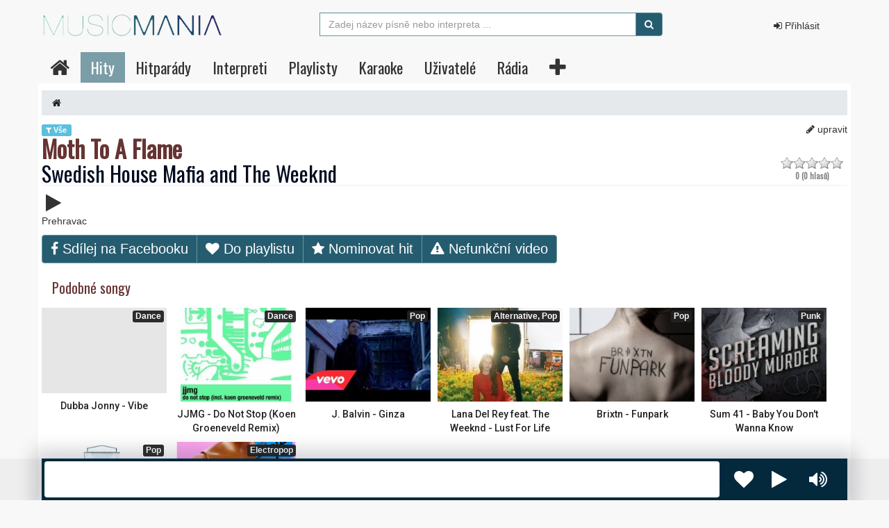

--- FILE ---
content_type: text/html; charset=utf-8
request_url: https://www.musicmania.cz/swedish-house-mafia-and-the-weeknd-moth-to-a-flame-hit-27280.html
body_size: 9634
content:
<!DOCTYPE html>
<html lang="cs-CZ" class="no-js" xmlns:fb="http://www.facebook.com/2008/fbml">
  <head>
    <!--[if IE]><meta http-equiv="X-UA-Compatible" content="IE=edge,chrome=1" /><![endif]-->
    <meta http-equiv="content-type" content="text/html; charset=utf-8" />
    <meta name="viewport" content="width=device-width, initial-scale=1.0, maximum-scale=1.0">
    <title>Swedish House Mafia and The Weeknd - Moth To A Flame videoklip</title>
    <meta name="generator" content="Gambik framework (5.029) - [www.pivovarcik.cz]" />
    <meta name="author" content="www.musicmania.cz" />
    <meta name="description" content="Swedish House Mafia and The Weeknd,Moth To A Flame" />
    <meta name="keywords" content="Moth To A Flame" />
    <meta name="robots" content="index,follow" />
    <meta name="googlebot" content="index,follow" />
    <meta property="fb:app_id" content="145658242127937" />
    <meta property="og:title" content="Swedish House Mafia and The Weeknd - Moth To A Flame videoklip" />
    <meta property="og:description" content="Swedish House Mafia and The Weeknd,Moth To A Flame" />
    <meta property="og:url" content="https://www.musicmania.cz/swedish-house-mafia-and-the-weeknd-moth-to-a-flame-hit-27280.html"/>
    <link rel="canonical" href="https://www.musicmania.cz/swedish-house-mafia-and-the-weeknd-moth-to-a-flame-hit-27280.html"/>
    <link rel="icon" href="/favicon-16x16.png" type="image/x-icon" sizes="16x16" />
    <link rel="icon" href="/favicon-32x32.png" type="image/x-icon" sizes="32x32" />
    <link rel="icon" href="favicon-96x96.png" type="image/x-icon" sizes="96x96" />
    <link rel="stylesheet" href="https://cdn.pivovarcik.cz/5025/style/font-awesome/css/font-awesome.min.css" type="text/css" />
    <link rel="stylesheet" href="https://cdn.pivovarcik.cz/5025/js/bootstrap/bootstrap.min.css" type="text/css" />
    <link rel="stylesheet" href="https://cdn.pivovarcik.cz/5025/js/bootstrap/bootstrap-switch.min.css" type="text/css" />
    <link rel="stylesheet" href="https://cdn.pivovarcik.cz/5025/js/jquery-ui-1.10.4/css/ui-lightness/jquery-ui-1.10.4.min.css" type="text/css" />
    <link rel="stylesheet" href="https://cdn.pivovarcik.cz/5025/js/jquery.bxslider/jquery.bxslider.css" type="text/css" />
    <link rel="stylesheet" href="https://cdn.pivovarcik.cz/5025/js/select2/select2.min.css" type="text/css" />
    <link rel="stylesheet" href="https://cdn.pivovarcik.cz/5025/js/select2/select2-bootstrap.css" type="text/css" />
    <link rel="stylesheet" href="public/style/style.css" type="text/css" />

  <!-- Global site tag (gtag.js) - Google Analytics -->
<script async src="https://www.googletagmanager.com/gtag/js?id=UA-12696812-1"></script>
<script>
  window.dataLayer = window.dataLayer || [];
  function gtag(){dataLayer.push(arguments);}

  gtag("consent", "default", {
	"ad_storage": "denied",
	"analytics_storage": "denied"
  });


  gtag("js", new Date());

  gtag("config", "UA-12696812-1");
</script>
		    <script>
      (function () {
            var className = document.documentElement.className;
            className = className.replace("no-js", "js");
            document.documentElement.className = className;
		}()); 
      var urlBase = "/";
		var lang = "cs";
    </script>
    <script src="https://cdn.pivovarcik.cz/5025/js/jquery.js?v=5.029"></script>
    <script src="https://cdn.pivovarcik.cz/5025/js/bootstrap/bootstrap.min.js?v=5.029"></script>
    <script src="https://cdn.pivovarcik.cz/5025/js/bootstrap/bootstrap-switch.min.js?v=5.029"></script>
    <script src="https://cdn.pivovarcik.cz/5025/js/jquery-ui-1.10.4/js/jquery-ui-1.10.4.min.js?v=5.029"></script>
    <script src="public/js/main.js?v=1&v=5.029"></script>
    <script src="https://cdn.pivovarcik.cz/5025/js/select2/select2.full.min.js?v=5.029"></script>
    <script src="https://cdn.pivovarcik.cz/5025/js/select2/cs.js?v=5.029"></script>
    <script src="public/js/jquery.rater.js?v=5.029"></script>
    <script src="public/js/jquery.countdown.min.js?v=5.029"></script>
    <script src="https://www.youtube.com/iframe_api?v=5.029"></script>
    <script src="public/js/yt-search.js?v=5.029"></script>
    <script src="api/VoteModalForm.js?v=5.029"></script>
    <script src="https://cdn.pivovarcik.cz/5025/js/jquery.bxslider/jquery.bxslider.js?v=5.029"></script>
    <script src="public/js/karaoke.js?v=5.029"></script>
    <!--[if lte IE 8]><script src="http://html5shiv.googlecode.com/svn/trunk/html5.js"></script><![endif]-->
    <script>var UrlBase = "https://www.musicmania.cz/"; var UrlCDN = "https://cdn.pivovarcik.cz/5029/";</script><meta property="og:type" content="article"/>
  </head>
  <body class="lang-cs">
<section id="ajax-page"> <div id="main"> 	<header> 		<div id="home"> <div class="container content"> <div class="row"> <div class="col-sm-4">             <a class="navbar-brand logo" href="https://www.musicmania.cz/"><img src="https://www.musicmania.cz/public/style/images/logo.png" /><span class="title">MusicMania.cz - Hudební hitparády</span><span class="italic">{logo_slogan}</span></a>        </div>       <div class="col-sm-6">   <form role="search" action="https://www.musicmania.cz/search" method="get" class="navbar-form navbar-left hidden-xs">
        <div class="input-group">
            <input type="text" class="form-control input-fulltext-search" value="" name="q" placeholder="Zadej název písně nebo interpreta ..." id="srch-term">
            <div class="input-group-btn">
                <button class="btn btn-default" type="submit"><i class="fa fa-search" aria-hidden="true"></i></button>
            </div>
        </div>
        </form>

              </div>
      <div class="col-sm-2">
	   <div id="top-nav"><div class="licence-header hidden-xs2">
   <ul class="nav navbar-nav navbar-right">

   <li><a href="#" data-url="https://www.musicmania.cz/ajax/modal.php?action=login" data-callback="" class="modal-form"><i class="fa fa-sign-in" aria-hidden="true"></i> Přihlásit</a></li>


      <li><a data-turbolinks="true" class="no-ajax" href="https://www.musicmania.cz/login"></a></li>
  </ul>
</div> </div>
       </div>
</div>
</div>
<div id="header_menu2" class="container2">
<div class="container content">
	<!-- Static navbar -->
      <nav class="navbar navbar-static-top2">


          <div class="navbar-header">


            <button type="button" class="navbar-toggle collapsed" data-toggle="collapse" data-target="#navbar" aria-expanded="false" aria-controls="navbar">
              <span class="sr-only">Toggle navigation</span>
              <span class="icon-bar"></span>
              <span class="icon-bar"></span>
              <span class="icon-bar"></span>
            </button>  

        
          <form role="search" action="https://www.musicmania.cz/search" method="get" class="navbar-form navbar-left visible-xs">
        <div class="input-group">
            <input type="text" class="form-control input-fulltext-search" value="" name="q" placeholder="Zadej název písně nebo interpreta ..." id="srch-term">
            <div class="input-group-btn">
                <button class="btn btn-default" type="submit"><i class="fa fa-search" aria-hidden="true"></i></button>
            </div>
        </div>
        </form>





          </div> <div id="navbar" class="navbar-collapse collapse"> 
							<ul class="nav navbar-nav navbar-left">
							<li><a href="/"><span> <i class="fa fa-home"></i></span></a></li><li class="navSelected li-hits cat-12"><a class="navSelected li-hits cat-12" href="/hits"><span>Hity</span></a></li><li class="li-charts cat-29"><a class="li-charts cat-29" href="/charts"><span>Hitparády</span></a></li><li class="li-artists cat-30"><a class="li-artists cat-30" href="/artists"><span>Interpreti</span></a></li><li class="li-playlist cat-31"><a class="li-playlist cat-31" href="/playlist"><span>Playlisty</span></a></li><li class="li-karaoke cat-32"><a class="li-karaoke cat-32" href="/karaoke"><span>Karaoke</span></a></li><li class="li-users cat-34"><a class="li-users cat-34" href="/users"><span>Uživatelé</span></a></li><li class="li-stations cat-75"><a class="li-stations cat-75" href="/stations"><span>Rádia</span></a></li></ul><ul class="nav navbar-nav navbar-right">
  <li><a href="#" data-url="https://www.musicmania.cz/ajax/modal.php?action=addHit&q=" data-callback="" class="modal-form"><span><i class="fa fa-plus"></i></span></a></li>

							
					</ul>
          </div><!--/.nav-collapse -->



      </nav>
        </div><!--/.container-fluid -->
        </div><!--/.container-fluid -->

		</div>

		<div class="clearfix"><!-- IE --></div>
       <div class="container" style="position:relative;">


        	</div>
	</header><div class="container content">
        <div class="content-in">
              
        <div class="breadcrumb"><i class="fa fa-home"></i></div><a follow="nofollow" class="btn-edit" target="_blank" href="https://www.musicmania.cz/detail-hit?id=27280"><i class="fa fa-pencil" aria-hidden="true"></i> upravit</a><span class="label label-info"><i class="fa fa-filter" aria-hidden="true"></i> Vše</span></div>	<h1 itemprop="name" class="page-header"><span class="song">Moth To A Flame</span> Swedish House Mafia and The Weeknd<span class="rater-big-base">
        <span data-id="27280" data-type-id="1" class="hit-27280 rater-big" title="">
            <span class="rater-starsOff">
                <span style="width: 36px" class="rater-starsOn"></span>
            </span>
            <span class="rating-result">0 (0  hlasů)</span>
            <span class="hide">
                <span class="rater-rating">0</span>
            </span>
        </span>
    </span>
    <div style="display: none;" itemprop="aggregateRating" itemscope itemtype="http://schema.org/AggregateRating">
    <meta itemprop="bestRating" content="5" />
    <meta itemprop="ratingValue" content="0" />
    <meta itemprop="ratingCount" content="0" /></div>
    <script>
    var r_1456639521 = $(".rater-big");
    r_1456639521.rater({ postHref: "/ajax/rating.php" });
    r_1456639521.children().find(".rater-starsOn").width(parseFloat($(this).children().find(".rater-rating").text()) * 18);
    </script>				    <div class="clearfix"> </div>				</h1><button class="btn-player video_play b-play" title="Poslouchat song"data-id="27280"><i class="fa fa-play" aria-hidden="true"></i><i class="fa fa-stop" aria-hidden="true"></i></button><div class="video-player-container">Prehravac</div><script>
        
        </script><div class="btn-group detail-btn-group btn-hit"><a href="javascript:;" class="btn btn-default facebook-share-link" onclick="window.open('https://www.facebook.com/sharer.php?u=https://www.musicmania.cz/swedish-house-mafia-and-the-weeknd-moth-to-a-flame-hit-27280.html','sharer','toolbar=0,status=0,width=600,height=385');"><i class="fa fa-facebook"></i> Sdílej na Facebooku</a><a class="btn btn-default modal-form" data-url="/ajax/modal.php?action=hitToPlaylist&hit_id=27280" data-callback="loadFavoriteMusicList" href="#"><i class="fa fa-heart"></i> Do playlistu</a>			<a class="btn btn-default modal-form" data-url="/ajax/modal.php?action=HitNominace&hit_id=27280" data-callback="" href="#"><i class="fa fa-star"></i> Nominovat hit</a>	<a id="wrong-video" class="btn btn-default" href="#"><i class="fa fa-exclamation-triangle"></i> Nefunkční video</a></div>	<div id="download-video-alert" class="apple_overlay" style="display: none;">				</div>			<div id="wrong-video-alert" class="apple_overlay" style="display: none;">			<div id="nahlasenie_vnutro" class="details">			<div class="title">Našli jste nefunkční video? Nahlaste ho.</div>			<p>Video po nahlášení zkontrolujeme a co nejdříve opravíme.</p>			<a class="btn btn-danger" href="#" id="wrong-video-confirm">Potvrdit nahlášení!</a>		</div> 			</div> <div class="title"><span>Podobné songy</span></div><div class="podobneHitsList list-horizontal row"><div class="video-wrap col-xs-6 col-sm-6"><a href="https://www.musicmania.cz/dubba-jonny-vibe-hit-9417.html"> <div class=" video-item"><div class ="thumbnail2">  <img src="/public/style/images/nothumb.jpg" class="pull-right2" title="Dubba Jonny - Vibe" alt="Dubba Jonny - Vibe" /></div><div class="video-time">Dance</div>   <div class="video-title col-xs-12">Dubba Jonny - Vibe</div>  <i class="fa fa-play-circle-o thumb_icon"></i>  </div>         </a>  </div> <div class="video-wrap col-xs-6 col-sm-6"><a href="https://www.musicmania.cz/jjmg-do-not-stop-koen-groeneveld-remix-hit-12229.html"> <div class=" video-item"><div class ="thumbnail2">  <img src="/images/thumb/a1/9/232/174/12229-donotstop.jpg" class="pull-right2" title="JJMG - Do Not Stop (Koen Groeneveld Remix)" alt="JJMG - Do Not Stop (Koen Groeneveld Remix)" /></div><div class="video-time">Dance</div>   <div class="video-title col-xs-12">JJMG - Do Not Stop (Koen Groeneveld Remix)</div>  <i class="fa fa-play-circle-o thumb_icon"></i>  </div>         </a>  </div> <div class="video-wrap col-xs-6 col-sm-6"><a href="https://www.musicmania.cz/j-balvin-ginza-hit-20687.html"> <div class=" video-item"><div class ="thumbnail2">  <img src="/images/thumb/a1/139/232/174/XBXp3MibjExLpHs.jpg" class="pull-right2" title="J. Balvin  - Ginza" alt="J. Balvin  - Ginza" /></div><div class="video-time">Pop</div>   <div class="video-title col-xs-12">J. Balvin  - Ginza</div>  <i class="fa fa-play-circle-o thumb_icon"></i>  </div>         </a>  </div> <div class="video-wrap col-xs-6 col-sm-6"><a href="https://www.musicmania.cz/lana-del-rey-feat-the-weeknd-lust-for-life-hit-22318.html"> <div class=" video-item"><div class ="thumbnail2">  <img src="/images/thumb/a1/154/232/174/elIwkcYW7jC0wBW.jpg" class="pull-right2" title="Lana Del Rey feat. The Weeknd - Lust For Life" alt="Lana Del Rey feat. The Weeknd - Lust For Life" /></div><div class="video-time">Alternative, Pop</div>   <div class="video-title col-xs-12">Lana Del Rey feat. The Weeknd - Lust For Life</div>  <i class="fa fa-play-circle-o thumb_icon"></i>  </div>         </a>  </div> <div class="video-wrap col-xs-6 col-sm-6"><a href="https://www.musicmania.cz/brixtn-funpark-hit-26543.html"> <div class=" video-item"><div class ="thumbnail2">  <img src="/images/thumb/232/174/7dior6KBzVJYEro.jpg" class="pull-right2" title="Brixtn - Funpark" alt="Brixtn - Funpark" /></div><div class="video-time">Pop</div>   <div class="video-title col-xs-12">Brixtn - Funpark</div>  <i class="fa fa-play-circle-o thumb_icon"></i>  </div>         </a>  </div> <div class="video-wrap col-xs-6 col-sm-6"><a href="https://www.musicmania.cz/sum-41-baby-you-dont-wanna-know-hit-13064.html"> <div class=" video-item"><div class ="thumbnail2">  <img src="/images/thumb/a1/15/232/174/13064-Sum41-ScreamingBloodyMurder3.jpg" class="pull-right2" title="Sum 41 - Baby You Don't Wanna Know" alt="Sum 41 - Baby You Don't Wanna Know" /></div><div class="video-time">Punk</div>   <div class="video-title col-xs-12">Sum 41 - Baby You Don't Wanna Know</div>  <i class="fa fa-play-circle-o thumb_icon"></i>  </div>         </a>  </div> <div class="video-wrap col-xs-6 col-sm-6"><a href="https://www.musicmania.cz/lake-malawi-prague-in-the-city-hit-21980.html"> <div class=" video-item"><div class ="thumbnail2">  <img src="/images/thumb/a1/189/232/174/vJ4qo4zSiH5aEoB.jpg" class="pull-right2" title="Lake Malawi - Prague (In The City)" alt="Lake Malawi - Prague (In The City)" /></div><div class="video-time">Pop</div>   <div class="video-title col-xs-12">Lake Malawi - Prague (In The City)</div>  <i class="fa fa-play-circle-o thumb_icon"></i>  </div>         </a>  </div> <div class="video-wrap col-xs-6 col-sm-6"><a href="https://www.musicmania.cz/charli-xcx-boys-hit-22582.html"> <div class=" video-item"><div class ="thumbnail2">  <img src="/images/thumb/a1/147/232/174/bMZ0FRVAGMm0dt2.png" class="pull-right2" title="Charli XCX - Boys" alt="Charli XCX - Boys" /></div><div class="video-time">Electropop</div>   <div class="video-title col-xs-12">Charli XCX - Boys</div>  <i class="fa fa-play-circle-o thumb_icon"></i>  </div>         </a>  </div> </div>  <div class="row"> 		<div class="col-lg-9 col-md-9 col-sm-9 col-xs-12">  <script>var secKaraokeHeight=15;</script>
        <script type="text/javascript">
        var playing = false;
        myResize();
        $(window).resize(function() {
            myResize();
        });  function replayVideo(){
            $("#player-overlay").hide();
            player.loadVideoById({"videoId": "u9n7Cw-4_HQ", "suggestedQuality": "large"});
        }var hitId = 27280;
        </script>
        
        <script>
        playlistLoad(hitId,null,null);
        </script><div class="row">	<div class="tag-description">		<div class="tag-img"><img src="/images/thumb/232/174/DSbsdHaGapg6vxG.jpg" /></div>		<p class="tag-interpret"><span class="tag-label">Interpret</span> 		<span class="name-interpret"><a href="https://www.musicmania.cz/artist-6946-swedish-house-mafia">Swedish House Mafia</a> and <a href="https://www.musicmania.cz/artist-7239-the-weeknd">The Weeknd</a></span></p> 		<p class="tag-song"><span>Song</span>      <a href="https://www.musicmania.cz/swedish-house-mafia-and-the-weeknd-moth-to-a-flame-hit-27280.html"><span class="name-song">Moth To A Flame</span></a></p>   <p class="tag-genre"><span>            <a href="https://www.musicmania.cz/hits?g=1">Dance</a>            <a href="https://www.musicmania.cz/hits?g=48">Electropop</a>    </span></p>           Přehráno: <strong>0</strong>x 				</div>		</div>  <a class="link-itunes" href=""><img src="/img/itunes2-cs.svg"></a><a class="link-apple_music" href=""><img src="/img/applemusic-cs.svg"></a><div class="stitky"><a href="https://www.musicmania.cz/user-1232-hits"><i class="fa fa-user"></i> manan</a> před 3 roky</div><ul id="myTab" class="nav nav-tabs"><li class="active"><a href="#TabMain" data-toggle="tab">Další songy <strong>Swedish House Mafia and The Weeknd</strong></a></li></ul><div id="myTabContent" class="tab-content">  <div role="tabpanel" class="tab-pane active" id="TabMain">  	<div class="row">  		<div class="col-xs-12"><div class="hitsList row"><div class="col-md-3 col-sm-4 col-xs-6 video-wrap"><a href="https://www.musicmania.cz/swedish-house-mafia-and-connie-constance-heaven-takes-you-home-hit-27281.html"> 			<div class=" video-item"> 				<div class ="thumbnail2"><img src="/images/thumb/232/174/WoKdDVLwCwDfwJI.jpg" loading="lazy" class="pull-right2" title="Swedish House Mafia and Connie Constance - Heaven Takes You Home" alt="Swedish House Mafia and Connie Constance - Heaven Takes You Home"></div>  				<div class="video-time">Dance, dance-pop, Electro</div>				<div class="video-title col-xs-12">Swedish House Mafia and Connie Constance - Heaven Takes You Home</div>  	<i class="fa fa-play-circle-o thumb_icon"></i>   		</div>		</a>  	</div><div class="col-md-3 col-sm-4 col-xs-6 video-wrap"><a href="https://www.musicmania.cz/the-weeknd-nothing-is-lost-you-give-me-strength-hit-27275.html"> 			<div class=" video-item"> 				<div class ="thumbnail2"><img src="/images/thumb/232/174/LgMVIUQ4buAgyhU.jpg" loading="lazy" class="pull-right2" title="The Weeknd - Nothing Is Lost (You Give Me Strength)" alt="The Weeknd - Nothing Is Lost (You Give Me Strength)"></div>  				<div class="video-time">Soundtrack</div>				<div class="video-title col-xs-12">The Weeknd - Nothing Is Lost (You Give Me Strength)</div>  	<i class="fa fa-play-circle-o thumb_icon"></i>   		</div>		</a>  	</div><div class="col-md-3 col-sm-4 col-xs-6 video-wrap"><a href="https://www.musicmania.cz/the-weeknd-take-my-breath-hit-27165.html"> 			<div class=" video-item"> 				<div class ="thumbnail2"><img src="/images/thumb/232/174/JELW516F9pPkuC8.jpg" loading="lazy" class="pull-right2" title="The Weeknd - Take My Breath" alt="The Weeknd - Take My Breath"></div>  				<div class="video-time">RnB, Soul</div>				<div class="video-title col-xs-12">The Weeknd - Take My Breath</div>  	<i class="fa fa-play-circle-o thumb_icon"></i>   		</div>		</a>  	</div><div class="col-md-3 col-sm-4 col-xs-6 video-wrap"><a href="https://www.musicmania.cz/the-weeknd-in-your-eyes-hit-26593.html"> 			<div class=" video-item"> 				<div class ="thumbnail2"><img src="/images/thumb/232/174/xL7vYCPvbL8vuKM.jpg" loading="lazy" class="pull-right2" title="The Weeknd - In Your Eyes" alt="The Weeknd - In Your Eyes"></div>  				<div class="video-time">RnB, Soul</div>				<div class="video-title col-xs-12">The Weeknd - In Your Eyes</div>  	<i class="fa fa-play-circle-o thumb_icon"></i>   		</div>		</a>  	</div><div class="col-md-3 col-sm-4 col-xs-6 video-wrap"><a href="https://www.musicmania.cz/sza-feat-the-weeknd-travis-scott-power-is-power-hit-26272.html"> 			<div class=" video-item"> 				<div class ="thumbnail2"><img src="/images/thumb/232/174/78tQF2MdvLTVkwT.jpg" loading="lazy" class="pull-right2" title="SZA feat. The Weeknd & Travis Scott - Power Is Power" alt="SZA feat. The Weeknd & Travis Scott - Power Is Power"></div>  				<div class="video-time">Pop</div>				<div class="video-title col-xs-12">SZA feat. The Weeknd & Travis Scott - Power Is Power</div>  	<i class="fa fa-play-circle-o thumb_icon"></i>   		</div>		</a>  	</div><div class="col-md-3 col-sm-4 col-xs-6 video-wrap"><a href="https://www.musicmania.cz/gesaffelstein-feat-the-weeknd-lost-in-the-fire-hit-25928.html"> 			<div class=" video-item"> 				<div class ="thumbnail2"><img src="/images/thumb/232/174/oGVrQcQzotOPtUB.jpg" loading="lazy" class="pull-right2" title="Gesaffelstein feat. The Weeknd - Lost In The Fire" alt="Gesaffelstein feat. The Weeknd - Lost In The Fire"></div>  				<div class="video-time">RnB</div>				<div class="video-title col-xs-12">Gesaffelstein feat. The Weeknd - Lost In The Fire</div>  	<i class="fa fa-play-circle-o thumb_icon"></i>   		</div>		</a>  	</div><div class="col-md-3 col-sm-4 col-xs-6 video-wrap"><a href="https://www.musicmania.cz/the-weeknd-feat-kendrick-lamar-pray-for-me-ramirez-rakurs-radio-edit-hit-24021.html"> 			<div class=" video-item"> 				<div class ="thumbnail2"><img src="/images/thumb/a1/124/232/174/QKizoAd3vwaGDrC.jpg" loading="lazy" class="pull-right2" title="The Weeknd feat. Kendrick Lamar - Pray For Me (Ramirez & Rakurs Radio Edit)" alt="The Weeknd feat. Kendrick Lamar - Pray For Me (Ramirez & Rakurs Radio Edit)"></div>  				<div class="video-time">Dance</div>				<div class="video-title col-xs-12">The Weeknd feat. Kendrick Lamar - Pray For Me (Ramirez & Rakurs Radio Edit)</div>  	<i class="fa fa-play-circle-o thumb_icon"></i>   		</div>		</a>  	</div><div class="col-md-3 col-sm-4 col-xs-6 video-wrap"><a href="https://www.musicmania.cz/the-weeknd-wasted-times-hit-24010.html"> 			<div class=" video-item"> 				<div class ="thumbnail2"><img src="/images/thumb/a1/86/232/174/7o0RKTfVoRjW5pB.jpg" loading="lazy" class="pull-right2" title="The Weeknd - Wasted Times" alt="The Weeknd - Wasted Times"></div>  				<div class="video-time">Dance</div>				<div class="video-title col-xs-12">The Weeknd - Wasted Times</div>  	<i class="fa fa-play-circle-o thumb_icon"></i>   		</div>		</a>  	</div><div class="col-md-3 col-sm-4 col-xs-6 video-wrap"><a href="https://www.musicmania.cz/the-weeknd-try-me-hit-24009.html"> 			<div class=" video-item"> 				<div class ="thumbnail2"><img src="/images/thumb/a1/154/232/174/eQE0WcufKPiZiEn.jpg" loading="lazy" class="pull-right2" title="The Weeknd - Try Me" alt="The Weeknd - Try Me"></div>  				<div class="video-time">Dance</div>				<div class="video-title col-xs-12">The Weeknd - Try Me</div>  	<i class="fa fa-play-circle-o thumb_icon"></i>   		</div>		</a>  	</div><div class="col-md-3 col-sm-4 col-xs-6 video-wrap"><a href="https://www.musicmania.cz/the-weeknd-call-out-my-name-hit-24008.html"> 			<div class=" video-item"> 				<div class ="thumbnail2"><img src="/images/thumb/a1/127/232/174/RewnyuLRKIGkUEu.jpg" loading="lazy" class="pull-right2" title="The Weeknd - Call Out My Name" alt="The Weeknd - Call Out My Name"></div>  				<div class="video-time">Dance</div>				<div class="video-title col-xs-12">The Weeknd - Call Out My Name</div>  	<i class="fa fa-play-circle-o thumb_icon"></i>   		</div>		</a>  	</div><div class="col-md-3 col-sm-4 col-xs-6 video-wrap"><a href="https://www.musicmania.cz/kendrick-lamar-feat-the-weeknd-pray-for-me-hit-23698.html"> 			<div class=" video-item"> 				<div class ="thumbnail2"><img src="/images/thumb/a1/1/232/174/03FMBZiUsl8mQtU.jpg" loading="lazy" class="pull-right2" title="Kendrick Lamar feat. The Weeknd - Pray For Me" alt="Kendrick Lamar feat. The Weeknd - Pray For Me"></div>  				<div class="video-time">Electropop, Soundtrack</div>				<div class="video-title col-xs-12">Kendrick Lamar feat. The Weeknd - Pray For Me</div>  	<i class="fa fa-play-circle-o thumb_icon"></i>   		</div>		</a>  	</div><div class="col-md-3 col-sm-4 col-xs-6 video-wrap"><a href="https://www.musicmania.cz/gucci-mane-feat-the-weeknd-curve-hit-23001.html"> 			<div class=" video-item"> 				<div class ="thumbnail2"><img src="/images/thumb/a1/109/232/174/Iuc8t1JUqoz26ie.jpg" loading="lazy" class="pull-right2" title="Gucci Mane feat. The Weeknd - Curve" alt="Gucci Mane feat. The Weeknd - Curve"></div>  				<div class="video-time">RnB</div>				<div class="video-title col-xs-12">Gucci Mane feat. The Weeknd - Curve</div>  	<i class="fa fa-play-circle-o thumb_icon"></i>   		</div>		</a>  	</div><div class="col-md-3 col-sm-4 col-xs-6 video-wrap"><a href="https://www.musicmania.cz/the-weeknd-rockin-hit-22610.html"> 			<div class=" video-item"> 				<div class ="thumbnail2"><img src="/images/thumb/a1/115/232/174/LOPih2Qc1xUvc8D.jpg" loading="lazy" class="pull-right2" title="The Weeknd - Rockin'" alt="The Weeknd - Rockin'"></div>  				<div class="video-time">Pop</div>				<div class="video-title col-xs-12">The Weeknd - Rockin'</div>  	<i class="fa fa-play-circle-o thumb_icon"></i>   		</div>		</a>  	</div><div class="col-md-3 col-sm-4 col-xs-6 video-wrap"><a href="https://www.musicmania.cz/lana-del-rey-feat-the-weeknd-lust-for-life-hit-22318.html"> 			<div class=" video-item"> 				<div class ="thumbnail2"><img src="/images/thumb/a1/154/232/174/elIwkcYW7jC0wBW.jpg" loading="lazy" class="pull-right2" title="Lana Del Rey feat. The Weeknd - Lust For Life" alt="Lana Del Rey feat. The Weeknd - Lust For Life"></div>  				<div class="video-time">Alternative, Pop</div>				<div class="video-title col-xs-12">Lana Del Rey feat. The Weeknd - Lust For Life</div>  	<i class="fa fa-play-circle-o thumb_icon"></i>   		</div>		</a>  	</div><div class="col-md-3 col-sm-4 col-xs-6 video-wrap"><a href="https://www.musicmania.cz/the-weeknd-feat-daft-punk-i-feel-it-coming-hit-21943.html"> 			<div class=" video-item"> 				<div class ="thumbnail2"><img src="/images/thumb/a1/64/232/174/2LqEYKls2SAzL5v.jpg" loading="lazy" class="pull-right2" title="The Weeknd feat. Daft Punk - I Feel It Coming" alt="The Weeknd feat. Daft Punk - I Feel It Coming"></div>  				<div class="video-time">Electropop</div>				<div class="video-title col-xs-12">The Weeknd feat. Daft Punk - I Feel It Coming</div>  	<i class="fa fa-play-circle-o thumb_icon"></i>   		</div>		</a>  	</div><div class="col-md-3 col-sm-4 col-xs-6 video-wrap"><a href="https://www.musicmania.cz/the-weeknd-party-monster-hit-21930.html"> 			<div class=" video-item"> 				<div class ="thumbnail2"><img src="/images/thumb/a1/121/232/174/OjH9jhpreWJSYua.jpg" loading="lazy" class="pull-right2" title="The Weeknd - Party Monster" alt="The Weeknd - Party Monster"></div>  				<div class="video-time">RnB, Soul</div>				<div class="video-title col-xs-12">The Weeknd - Party Monster</div>  	<i class="fa fa-play-circle-o thumb_icon"></i>   		</div>		</a>  	</div><div class="col-md-3 col-sm-4 col-xs-6 video-wrap"><a href="https://www.musicmania.cz/the-weeknd-false-alarm-hit-21750.html"> 			<div class=" video-item"> 				<div class ="thumbnail2"><img src="/images/thumb/a1/98/232/174/D7ji1FZgvixscmH.jpg" loading="lazy" class="pull-right2" title="The Weeknd - False Alarm" alt="The Weeknd - False Alarm"></div>  				<div class="video-time">Dance, Punk</div>				<div class="video-title col-xs-12">The Weeknd - False Alarm</div>  	<i class="fa fa-play-circle-o thumb_icon"></i>   		</div>		</a>  	</div><div class="col-md-3 col-sm-4 col-xs-6 video-wrap"><a href="https://www.musicmania.cz/the-weeknd-feat-daft-punk-starboy-hit-21636.html"> 			<div class=" video-item"> 				<div class ="thumbnail2"><img src="/images/thumb/a1/148/232/174/bdhsE4Joe0UXYLq.jpg" loading="lazy" class="pull-right2" title="The Weeknd feat. Daft Punk - Starboy" alt="The Weeknd feat. Daft Punk - Starboy"></div>  				<div class="video-time">Electropop</div>				<div class="video-title col-xs-12">The Weeknd feat. Daft Punk - Starboy</div>  	<i class="fa fa-play-circle-o thumb_icon"></i>   		</div>		</a>  	</div><div class="col-md-3 col-sm-4 col-xs-6 video-wrap"><a href="https://www.musicmania.cz/the-weeknd-in-the-night-hit-20873.html"> 			<div class=" video-item"> 				<div class ="thumbnail2"><img src="/images/thumb/a1/104/232/174/GKoqZSzA9MrxCg2.jpg" loading="lazy" class="pull-right2" title="The Weeknd - In The Night" alt="The Weeknd - In The Night"></div>  				<div class="video-time">Pop</div>				<div class="video-title col-xs-12">The Weeknd - In The Night</div>  	<i class="fa fa-play-circle-o thumb_icon"></i>   		</div>		</a>  	</div><div class="col-md-3 col-sm-4 col-xs-6 video-wrap"><a href="https://www.musicmania.cz/the-weeknd-the-hills-hit-20688.html"> 			<div class=" video-item"> 				<div class ="thumbnail2"><img src="/images/thumb/a1/155/232/174/erV61hT350uGhMp.jpg" loading="lazy" class="pull-right2" title="The Weeknd - The Hills" alt="The Weeknd - The Hills"></div>  				<div class="video-time">Pop</div>				<div class="video-title col-xs-12">The Weeknd - The Hills</div>  	<i class="fa fa-play-circle-o thumb_icon"></i>   		</div>		</a>  	</div><div class="col-md-3 col-sm-4 col-xs-6 video-wrap"><a href="https://www.musicmania.cz/the-weeknd-cant-feel-my-face-hit-20432.html"> 			<div class=" video-item"> 				<div class ="thumbnail2"><img src="/images/thumb/a1/98/232/174/D2BWEvkupjGYdqv.jpg" loading="lazy" class="pull-right2" title="The Weeknd - Can't Feel My Face" alt="The Weeknd - Can't Feel My Face"></div>  				<div class="video-time">RnB</div>				<div class="video-title col-xs-12">The Weeknd - Can't Feel My Face</div>  	<i class="fa fa-play-circle-o thumb_icon"></i>   		</div>		</a>  	</div><div class="col-md-3 col-sm-4 col-xs-6 video-wrap"><a href="https://www.musicmania.cz/the-weeknd-earned-it-hit-19869.html"> 			<div class=" video-item"> 				<div class ="thumbnail2"><img src="/images/thumb/a1/195/232/174/yK0tlNl94VD3GTH.jpg" loading="lazy" class="pull-right2" title="The Weeknd - Earned It" alt="The Weeknd - Earned It"></div>  				<div class="video-time">Soundtrack</div>				<div class="video-title col-xs-12">The Weeknd - Earned It</div>  	<i class="fa fa-play-circle-o thumb_icon"></i>   		</div>		</a>  	</div><div class="col-md-3 col-sm-4 col-xs-6 video-wrap"><a href="https://www.musicmania.cz/ariana-grande-the-weeknd-love-me-harder-hit-19622.html"> 			<div class=" video-item"> 				<div class ="thumbnail2"><img src="/images/thumb/a1/136/232/174/W10Njwy0dMyIWS8.jpg" loading="lazy" class="pull-right2" title="Ariana Grande & The Weeknd - Love Me Harder" alt="Ariana Grande & The Weeknd - Love Me Harder"></div>  				<div class="video-time">Pop</div>				<div class="video-title col-xs-12">Ariana Grande & The Weeknd - Love Me Harder</div>  	<i class="fa fa-play-circle-o thumb_icon"></i>   		</div>		</a>  	</div><div class="col-md-3 col-sm-4 col-xs-6 video-wrap"><a href="https://www.musicmania.cz/sia-feat-the-weeknd-diplo-elastic-heart-hit-18343.html"> 			<div class=" video-item"> 				<div class ="thumbnail2"><img src="/images/thumb/a1/104/232/174/G5UNnL5ZyxCR6b4.jpg" loading="lazy" class="pull-right2" title="Sia feat. The Weeknd & Diplo - Elastic Heart" alt="Sia feat. The Weeknd & Diplo - Elastic Heart"></div>  				<div class="video-time">Electropop</div>				<div class="video-title col-xs-12">Sia feat. The Weeknd & Diplo - Elastic Heart</div>  	<i class="fa fa-play-circle-o thumb_icon"></i>   		</div>		</a>  	</div><div class="col-md-3 col-sm-4 col-xs-6 video-wrap"><a href="https://www.musicmania.cz/usher-feat-swedish-house-mafia-numb-hit-16586.html"> 			<div class=" video-item"> 				<div class ="thumbnail2"><img src="/images/thumb/a1/43/232/174/16586-usher-numb-music-video-620x620-570x570.jpeg" loading="lazy" class="pull-right2" title="Usher feat. Swedish House Mafia - Numb" alt="Usher feat. Swedish House Mafia - Numb"></div>  				<div class="video-time">Electropop</div>				<div class="video-title col-xs-12">Usher feat. Swedish House Mafia - Numb</div>  	<i class="fa fa-play-circle-o thumb_icon"></i>   		</div>		</a>  	</div><div class="col-md-3 col-sm-4 col-xs-6 video-wrap"><a href="https://www.musicmania.cz/swedish-house-mafia-dont-you-worry-child-hit-16399.html"> 			<div class=" video-item"> 				<div class ="thumbnail2"><img src="/images/thumb/a1/42/232/174/16399-artworks-000026693885-xasbgh-crop.jpg" loading="lazy" class="pull-right2" title="Swedish House Mafia - Don't You Worry Child" alt="Swedish House Mafia - Don't You Worry Child"></div>  				<div class="video-time">House</div>				<div class="video-title col-xs-12">Swedish House Mafia - Don't You Worry Child</div>  	<i class="fa fa-play-circle-o thumb_icon"></i>   		</div>		</a>  	</div><div class="col-md-3 col-sm-4 col-xs-6 video-wrap"><a href="https://www.musicmania.cz/swedish-house-mafia-feat-john-martin-dont-you-worry-child-hit-16176.html"> 			<div class=" video-item"> 				<div class ="thumbnail2"><img src="/images/thumb/a1/40/232/174/16176-sjm.jpeg" loading="lazy" class="pull-right2" title="Swedish House Mafia feat. John Martin - Don't You Worry Child" alt="Swedish House Mafia feat. John Martin - Don't You Worry Child"></div>  				<div class="video-time">Club</div>				<div class="video-title col-xs-12">Swedish House Mafia feat. John Martin - Don't You Worry Child</div>  	<i class="fa fa-play-circle-o thumb_icon"></i>   		</div>		</a>  	</div><div class="col-md-3 col-sm-4 col-xs-6 video-wrap"><a href="https://www.musicmania.cz/usher-feat-swedish-house-mafia-euphoria-hit-16113.html"> 			<div class=" video-item"> 				<div class ="thumbnail2"><img src="/images/thumb/a1/40/232/174/16113-usher.jpg" loading="lazy" class="pull-right2" title="Usher feat. Swedish House Mafia - Euphoria" alt="Usher feat. Swedish House Mafia - Euphoria"></div>  				<div class="video-time">Eurodance</div>				<div class="video-title col-xs-12">Usher feat. Swedish House Mafia - Euphoria</div>  	<i class="fa fa-play-circle-o thumb_icon"></i>   		</div>		</a>  	</div><div class="col-md-3 col-sm-4 col-xs-6 video-wrap"><a href="https://www.musicmania.cz/swedish-house-mafia-greyhound-hit-15547.html"> 			<div class=" video-item"> 				<div class ="thumbnail2"><img src="/images/thumb/a1/35/232/174/15547-Swedish-House-Mafia-Greyhound.jpeg" loading="lazy" class="pull-right2" title="Swedish House Mafia - Greyhound" alt="Swedish House Mafia - Greyhound"></div>  				<div class="video-time">House</div>				<div class="video-title col-xs-12">Swedish House Mafia - Greyhound</div>  	<i class="fa fa-play-circle-o thumb_icon"></i>   		</div>		</a>  	</div><div class="col-md-3 col-sm-4 col-xs-6 video-wrap"><a href="https://www.musicmania.cz/thomas-gold-vs-swedish-house-mafia-john-martin-sing-the-world-zakfreestyler-bootleg-hit-15432.html"> 			<div class=" video-item"> 				<div class ="thumbnail2"><img src="/images/thumb/a1/34/232/174/15432-sing-the-world-zakfreestyler-bootleglarge.jpg" loading="lazy" class="pull-right2" title="Thomas Gold vs. Swedish House Mafia & John Martin - Sing The World (Zakfreestyler Bootleg)" alt="Thomas Gold vs. Swedish House Mafia & John Martin - Sing The World (Zakfreestyler Bootleg)"></div>  				<div class="video-time">Electro</div>				<div class="video-title col-xs-12">Thomas Gold vs. Swedish House Mafia & John Martin - Sing The World (Zakfreestyler Bootleg)</div>  	<i class="fa fa-play-circle-o thumb_icon"></i>   		</div>		</a>  	</div><div class="col-md-3 col-sm-4 col-xs-6 video-wrap"><a href="https://www.musicmania.cz/swedish-house-mafia-vs-knife-party-antidote-hit-14817.html"> 			<div class=" video-item"> 				<div class ="thumbnail2"><img src="/images/thumb/a1/30/232/174/14817-Swedish-House-Mafia-VS-Knife-Party-Antidote.jpeg" loading="lazy" class="pull-right2" title="Swedish House Mafia vs. Knife Party - Antidote" alt="Swedish House Mafia vs. Knife Party - Antidote"></div>  				<div class="video-time">Disco</div>				<div class="video-title col-xs-12">Swedish House Mafia vs. Knife Party - Antidote</div>  	<i class="fa fa-play-circle-o thumb_icon"></i>   		</div>		</a>  	</div><div class="col-md-3 col-sm-4 col-xs-6 video-wrap"><a href="https://www.musicmania.cz/swedish-house-mafia-vs-get-far-vs-tristan-garner-one-shining-rock-luca-etb-booty-intro-mix-hit-13506.html"> 			<div class=" video-item"> 				<div class ="thumbnail2"><img src="/public/style/images/nothumb.jpg" loading="lazy" class="pull-right2" title="Swedish House Mafia vs. Get-Far vs. Tristan Garner - One Shining Rock (Luca ETB Booty Intro Mix)" alt="Swedish House Mafia vs. Get-Far vs. Tristan Garner - One Shining Rock (Luca ETB Booty Intro Mix)"></div>  				<div class="video-time">House</div>				<div class="video-title col-xs-12">Swedish House Mafia vs. Get-Far vs. Tristan Garner - One Shining Rock (Luca ETB Booty Intro Mix)</div>  	<i class="fa fa-play-circle-o thumb_icon"></i>   		</div>		</a>  	</div><div class="col-md-3 col-sm-4 col-xs-6 video-wrap"><a href="https://www.musicmania.cz/swedish-house-mafia-save-the-world-the-e-jokes-dirty-fucken-dutch-bootleg-hit-13505.html"> 			<div class=" video-item"> 				<div class ="thumbnail2"><img src="/images/thumb/a1/191/232/174/wIZO5952KASmC6d.jpg" loading="lazy" class="pull-right2" title="Swedish House Mafia - Save The World (The E-jokes Dirty Fucken Dutch Bootleg)" alt="Swedish House Mafia - Save The World (The E-jokes Dirty Fucken Dutch Bootleg)"></div>  				<div class="video-time">House</div>				<div class="video-title col-xs-12">Swedish House Mafia - Save The World (The E-jokes Dirty Fucken Dutch Bootleg)</div>  	<i class="fa fa-play-circle-o thumb_icon"></i>   		</div>		</a>  	</div><div class="col-md-3 col-sm-4 col-xs-6 video-wrap"><a href="https://www.musicmania.cz/swedish-house-mafia-lady-gaga-save-the-edge-of-glory-djs-from-mars-club-remix-hit-13268.html"> 			<div class=" video-item"> 				<div class ="thumbnail2"><img src="/images/thumb/a1/17/232/174/13268-DJs-From-Mars-2.jpg" loading="lazy" class="pull-right2" title="Swedish House Mafia, Lady Gaga - Save The Edge Of Glory (DJ's From Mars Club Remix)" alt="Swedish House Mafia, Lady Gaga - Save The Edge Of Glory (DJ's From Mars Club Remix)"></div>  				<div class="video-time">Electro</div>				<div class="video-title col-xs-12">Swedish House Mafia, Lady Gaga - Save The Edge Of Glory (DJ's From Mars Club Remix)</div>  	<i class="fa fa-play-circle-o thumb_icon"></i>   		</div>		</a>  	</div><div class="col-md-3 col-sm-4 col-xs-6 video-wrap"><a href="https://www.musicmania.cz/swedish-house-mafia-save-the-world-older-grand-remix-hit-12721.html"> 			<div class=" video-item"> 				<div class ="thumbnail2"><img src="/images/thumb/a1/92/232/174/AHlPo6Cuol9lo07.jpg" loading="lazy" class="pull-right2" title="Swedish House Mafia - Save The World (Older Grand Remix)" alt="Swedish House Mafia - Save The World (Older Grand Remix)"></div>  				<div class="video-time">Electro</div>				<div class="video-title col-xs-12">Swedish House Mafia - Save The World (Older Grand Remix)</div>  	<i class="fa fa-play-circle-o thumb_icon"></i>   		</div>		</a>  	</div><div class="col-md-3 col-sm-4 col-xs-6 video-wrap"><a href="https://www.musicmania.cz/swedish-house-mafia-john-martin-save-the-world-hit-12126.html"> 			<div class=" video-item"> 				<div class ="thumbnail2"><img src="/images/thumb/a1/8/232/174/12126-ba7b0.jpg" loading="lazy" class="pull-right2" title="Swedish House Mafia, John Martin - Save the world" alt="Swedish House Mafia, John Martin - Save the world"></div>  				<div class="video-time">Dance</div>				<div class="video-title col-xs-12">Swedish House Mafia, John Martin - Save the world</div>  	<i class="fa fa-play-circle-o thumb_icon"></i>   		</div>		</a>  	</div>	<div class="clearfix"></div> </div>  		</div>  	</div>  </div> </div><div class="row">		<div class="col-xs-12">		<div class="fb-comments" data-href="https://www.musicmania.cz/swedish-house-mafia-and-the-weeknd-moth-to-a-flame-hit-27280.html data-width="100%" data-numposts="10" data-order-by="reverse_time"></div></div></div> <div class="row"><div class="col-xs-12"><div class="title"><span>Interpret aktuálně v hitparádách</span></div>	<div class="chart-item">		<div class="chart-logo">			<div class="misto-1"><span></span></div>			<div class="misto-2"><span></span></div> 			<div class="misto-3"><span></span></div> 		</div>          		<div class="chart-title">MusicBlok Chart		<div class="chart-position">7.místo, před 6 roky</div> 		</div>	<a target="_blank" class="btn btn-info btn-lg" href="https://www.musicmania.cz/chart-954">Zobrazit <i class="fa fa-arrow-right"></i></a>		<button class="modal-vote-form btn btn-success btn-lg" value="28494" data-id="28494" name="hitId"><i class="fa fa-thumbs-o-up"></i> Hlasuj</button>		<div class="clearfix"></div> 	</div>	</div>	</div> 	</div>	<div class="sidebar col-lg-3 col-md-3 col-sm-3">	    </div>   	    </div>  </div></div></section> <script id="script-page"></script> <footer>
	<div class="container content">
        <div class="foot-top">
  		<div class="row">



			<div class="col-xs-6 col-sm-4">   <a class="title" href="https://www.musicmania.cz/cs/">HOME</a>			<ul>	<li><a href="https://www.musicmania.cz/admin-charts" class="">Přehled</a></li>	<li><a href="https://www.musicmania.cz/admin-rules" class="">Nastavení</a></li>	<li><a href="https://www.musicmania.cz/admin-aktualni-kolo" class="">Aktuální kolo</a></li>	<li><a href="https://www.musicmania.cz/podminky" class="">Podmínky</a></li>	<li><a href="https://www.musicmania.cz/about" class="">O službě</a></li>	<li><a href="https://www.musicmania.cz/admin-import" class="">Import</a></li>	<li><a href="https://www.musicmania.cz/lostpassword" class="">Zapomenuté heslo</a></li>	<li><a href="https://www.musicmania.cz/profil" class="">Profil</a></li>	</ul> </div>


			<div class="col-xs-6 col-sm-4">   	</div>


		<div class="col-xs-6 col-sm-4">

      <ul class="toggle-footer" style="">
					<li class="facebook">
    				<a class="_blank" href="https://www.facebook.com/MusicM%C3%A1niacz-196449380392272/" target="_blank">
    					<i class="fa fa-facebook" aria-hidden="true"></i>
    				</a>
    			</li>

        </ul>
                          
			</div>
		</div>


	</div>
	</div>
<div class="container">
<div class="foot-top">
		<div class="copyright">&copy; 2006 - 2026  <a href="https://www.musicmania.cz" title="Musicmania.cz - provozovatel hitparád">Musicmania.cz - provozovatel hitparád</a> - All rights reserved. </div>
	</div>
	</div>
</footer></div> <div class="modal fade _loading" id="loading" tabindex="-1" aria-hidden="true" role="progressbar"></div><script src="//cdn.pivovarcik.cz/5025/js/DataFormProvider.js"></script><script type="text/javascript" src="/public/js/jquery.history.js"></script><audio id="top_player" crossorigin="true" style="width:1px;height:1px;overflow:hidden;position:absolute;"></audio>
    
    <div class="radio-player" style="height:auto;">
    	<div class="container">
    	<div class="player__section">
    		<div class="player__station">
    			<figure class="player__station__title" id="top_player_title">
    			</figure>
    			<span id="top_player_track" class="player__station__track" loading="načítání" playing="hraje" error="chyba přehrávání" not_supported="this browser can&#39;t play it" external="Poslouchejte nyní (otevře se v přehrávači v novém okně)" stopped="zastaveno vysílání" geo_blocked="Není dostupné ve vaší zemi"></span>
    <img id="top_player_equalizer" src="https://www.musicmania.cz/img/equalizer.svg" alt="Equalizer" />    
    	</div>
    
    		<div class="player__controls" role="toolbar">
    <button class="b-favorite" data-toggle="modal" data-target="#popup_auth" title="Přidat do mých oblíbených položek"><i class="fa fa-heart"></i></button>
    		
    			<button class="b-play" id="b_top_play" role="button" title="Poslouchat rádio">
          <i class="fa fa-play" aria-hidden="true"></i>
          <i class="fa fa-stop" aria-hidden="true"></i>
          </button>
    			
    
    			<div class="player__volume" id="top_vol_panel">
    				<button class="b-volume" id="b_vol_control" title="Ovládání hlasitosti">
            <i class="fa fa-volume-up" aria-hidden="true"></i>
            <i class="fa fa-volume-off" aria-hidden="true"></i>
            </button>
    				<div class="player__volume__slider" role="slider" id="top_volume_slider">
    					<div class="b-slider" id="top_volume_control"></div>
    				</div>
    			</div>
    		</div>
    	</div>
    	</div>
    </div><button id="set_radio_button" style="display: none;" played="0" class="b-play station_play" title="Poslouchat rádio" stream="" streamType="mp3" radioId="" radioImg="" radioName="" radioLink=""></button><script>
    window.trackServer="https://www.musicmania.cz/radiobox/";
    window.currentCountry="cz";
    </script>
    <script type="text/javascript" src="/js/video.js-5.11.6/alt/video.novtt.min.js"></script>
    <script type="text/javascript" src="https://www.youtube.com/iframe_api?v=5.007"></script><script type="text/javascript" src="/radiobox/radiobox.js"></script><script type="text/javascript" src="/public/js/admin.js"></script><div class="video-player" style="height:auto;">
	<div class="container-fluid2">
	<div class="player__section">
	<div class="track-info">

	<div class="tag-img">
  
  <div class="video__section" >
  <div id="footer-player-video-wrap">
  <div id="footer-player-embed" class="player-embed"></div>
  </div>
  <div class="controls">
  <button  class="btn btn-player-play"><i class="fa fa-play" aria-hidden="true"></i></button>
  </div>
  </div>
  </div>
  
  
  <p class="tag-interpret"><span class="tag-label">Interpret</span>
	<span class="name-interpret"></span>
  </p>
    <p class="tag-song"><span class="tag-label">Song</span>
        <span class="name-song"></span>
    </p>     
      <button type="button" class="btn player-btn-move">move</button>
      <button type="button" class="btn player-btn-close">close</button>
      <button type="button" class="btn player-btn-move">move</button>
      <div class="player-btn-next"></div>
      <div class="clearfix"></div>
	</div>
	</div>
	</div>
</div><script type="text/javascript" src="/public/js/musicmania.js"></script><script src="https://cdn.pivovarcik.cz/5029/js/ModalForm.js?v=5.029"></script><div id="bs-container"></div><script>function modalInit(){$(".modal-form").each(function() { var that = $(this);if (that.hasClass("hasModalForm")){
            return;
        }
        that.addClass("hasModalForm"); that.GModalForm(); });   };   $(document).ready(function(){$(".modal-form").each(function() {
	modalInit();
	var that = $(this);if (that.hasClass("hasModalForm")){
            return;
        }
        that.addClass("hasModalForm"); that.GModalForm(); });   });</script></body>
</html>

--- FILE ---
content_type: application/x-javascript
request_url: https://www.musicmania.cz/api/VoteModalForm.js?v=5.029
body_size: 2043
content:
var VoteModalForm = function(args){
	this.callbackFunction = args.callbackFunction;
	this.paramsCallbackFunction = args.paramsCallbackFunction;
	this.blockForm = false;
	this.formId = "myModal";
	this.url = "/api/modal.php";
	this.voteUrl = "/api/vote.php";
	this.hitId = args.id;
	this.timerend = 0;
	this.timer = null;

};



$.extend(VoteModalForm.prototype, {


	getUrl : function()
	{
		return this.url + "?id=" + this.hitId;
	}
,
	// Spouštím Timer
	startTimer : function()
	{
		var o = this;
		o.timer = null;
		o.timer = setTimeout(function(){
			o.showtimer();
		}, 1000);
	}
	,
	// Nastavení času
	setTimer : function(sec)
	{
		var o = this;
		var d_= new Date(sec);
		o.timerend = d_.getTime() * 1000;
	}
	,

	showtimer : function()
	{
		var o = this;

		d_ = new Date();
		t_ = d_.getTime();
		if (t_ >= o.timerend)
		{
			var elem_= document.getElementById('dwltmr');
			if (elem_ !=null)
			{
				elem_.innerHTML='';
			}
			$("#" + o.formId + "-form #myModal-submit").removeAttr("disabled");
			$(".modal-title").text("Potvrzení odeslání vašeho hlasu");
			$(".modal-header").css("background-color", "#1d3f68");
		} else
		{

			var elem_= document.getElementById('dwltmr');
			if (elem_ !=null)
			{

				if ((o.timerend - t_) / 1000 > (24 * 60 * 60))
				{
					elem_.innerHTML='<span style="font-size:12px;">' + Math.floor((o.timerend - t_) / (60000 * 60) * 10 / 24) / 10 + ' dnů</span>';
				} else
				{
					if ((o.timerend - t_) / 1000 > (60 * 60))
					{
						elem_.innerHTML='<span style="font-size:12px;">' + Math.floor((o.timerend - t_) / (60000 * 60) * 10) / 10 + ' hodin</span>';
					} else
					{
						if ((o.timerend - t_) / 1000 > (3 * 60))
						{
							elem_.innerHTML='<span style="font-size:12px;">' + Math.floor((o.timerend - t_) / 60000 * 10) / 10 + ' minut</span>';

						} else
						{
							// > 3 minuty
							elem_.innerHTML='<span style="font-size:12px;">' + Math.round((o.timerend - t_) / 1000) + ' vteřin</span>';

						}
					}
				}
			}
		}
		o.startTimer();
		//setTimeout('showtimer_()', 1000);
	}
	,
	closeModalForm : function()
	{
		$("#" + this.formId).modal("hide");
	}
	,
	openModalForm : function()
	{
		$("#" + this.formId).modal("show");
	}
	,
	voteAction : function(data)
	{
		var o = this;
		o.blockForm = true;
		$.ajax({
			type: "POST",
			url: o.voteUrl,
			dataType: "json",
			data: data,
			success: function(r) {


				switch (r.status)
				{
					case "ok" :
						$(".modal-title").text(r.statusText);
						$(".modal-header").css("background-color", "#449d44");
						setTimeout(function() {
							o.closeModalForm();
						},4000);
						break;
					case "already_voted" :
						o.setTimer(r.expired);
						o.startTimer();
						$(".modal-title").text(r.statusText);
						$(".modal-header").css("background-color", "#9b0010");
						break;
					case "wrong_hash" :
						//	setTimer_(r.expired);
						//	startTimer_();
						$(".modal-title").text(r.statusText);
						$(".modal-header").css("background-color", "#9b0010");
						break;
					case "stop_chart" :
						//	setTimer_(r.expired);
						//	startTimer_();
						$(".modal-title").text(r.statusText);
						$(".modal-header").css("background-color", "#9b0010");
						break;
					case "disable_chart" :
						//	setTimer_(r.expired);
						//	startTimer_();
						$(".modal-title").text(r.statusText);
						$(".modal-header").css("background-color", "#9b0010");
						break;            
            
            
				}

				o.afterVoteAction();


			}
			,ajaxComplete: function() {
				o.afterVoteAction();
			}
		});

	}
	,
	loadModalForm : function(data)
	{
		var o = this;

		if (o.blockForm) {
			return;
		}

		o.blockForm = true;
		$.ajax({
			type: "POST",
			url: o.getUrl(),
			dataType: "json",
			data: data,
			success: function(r) {


				if(r.status == "success")
				{
					o.closeModalForm();
					//			console.log(callbackFunction+"("+paramsCallbackFunction+")");
					setTimeout(o.callbackFunction+"('"+o.paramsCallbackFunction+"')", 0);

					return;
				}
				o.beforeLoadForm();
				$("#bs-container").html(r.html);


				o.afterLoadForm();

				o.openModalForm();
				//	o.afterVoteAction();

			}

		});
	}
	,
	beforeLoadForm : function()
	{
		this.blockForm = false;
	}

	,
	afterLoadForm : function()
	{
		var o = this;
		//	$("#" + o.formId + "-form .datepicker").datepicker();
		// nastav submit



		console.log("nastavuji submit");
		$("#" + o.formId + "-form").on( "submit",function(e){
			e.preventDefault();

			if (!o.blockForm) {
				var data = $("#" + o.formId + "-form").serialize();

				o.beforeVoteAction();
				setTimeout(function() {
					o.voteAction(data);
				},1250);

			}
		});
	}
	,
	beforeVoteAction : function() {
		var o = this;
		$(".modal-title").text("Odesílání hlasu ... ");
		$(".modal-header").css("background-color", "#1d3f68");

		$("#" + o.formId + "-form #myModal-submit").html('Odesílám hlas <i class="fa fa-spinner" aria-hidden="true"></i>').attr("disabled","disabled");
	}
	,
	afterVoteAction : function(status) {
		console.log("afterVoteAction");
		var o = this;

		$("#" + o.formId + "-form #myModal-submit").html('Potvrdit hlas <i class="fa fa-arrow-right"></i>');
		if (status == "ok") {
			$("#" + o.formId + "-form #myModal-submit").removeAttr("disabled");
		}

		o.blockForm = false;
	}
	,
	loadModalBase : function()
	{

	}

});
(function( $ ) {

	// Zde budou metody, které může z plug-inu zavolat i sám uživatel
	var methods = {

		// Inicializační metoda - je volána z hlavní funkce
		init: function( args ) {
			var $that = $(this);

			args = $.extend({}, $.fn.VoteModalForm.defaults, args);
			ModalForm2 = new VoteModalForm(args);


			var clickForm = function( e ) {
				e = $.event.fix(e);
				e.preventDefault();
				$that.VoteModalForm("loadModalForm");
			}

			$that.bind('click', clickForm);



		}
		,
		loadModalForm : function()
		{
			var $that = $(this);


			ModalForm2.hitId = $that.attr("data-id");
			ModalForm2.loadModalForm();
		}
	};

	// Vstupní funkce plug-inu
	$.fn.VoteModalForm = function( method ) {
		// Pokud máme jméno funkce, kterou chceme zavolat
		if ( methods[method] ) {
		// Zavoláme danou funkci se všemi ostatními předanými argumenty plug-inu
		return methods[method].apply(this, Array.prototype.slice.call(arguments, 1));
		} else if ( typeof method == 'object' || !method ) {
		// Pokud ne, zavoláme inicializační metodu
		return methods.init.apply(this, arguments);
		} else {
		// Pokud metoda neexistuje, vypíšeme chybu
		$.error('Metoda ' + method + ' neexistuje v plug-inu jQuery.VoteModalForm');
		}
	};

	// Základní nastavení
	$.fn.VoteModalForm.defaults = {
		callback : null,
		id : null
	};
})( jQuery );


--- FILE ---
content_type: application/x-javascript
request_url: https://www.musicmania.cz/public/js/admin.js
body_size: 5644
content:
function titlecase(str) {
	let titlecasesentence = str.split(' ');
	titlecasesentence = titlecasesentence.map((word) => {
		const firstletter = word.charAt(0).toUpperCase();
		word = firstletter.concat(word.slice(1, word.length));

		return word;
	});
	titlecasesentence = titlecasesentence.join(' ');
	return titlecasesentence;
}

$(document).ready(function () {


	$("#sudy_td_bgcolor").change(function () {
		var that = $(this);
		$("#sudy_td_bgcolor2").val(that.val());
	});

	$("#sudy_td_bgcolor2").change(function () {
		var that = $(this);
		$("#sudy_td_bgcolor").val(that.val());
	});


	$("#sudy_td_bgcolor_hover").change(function () {
		var that = $(this);
		$("#sudy_td_bgcolor_hover2").val(that.val());
	});

	$("#sudy_td_bgcolor_hover2").change(function () {
		var that = $(this);
		$("#sudy_td_bgcolor_hover").val(that.val());
	});


	$("#lichy_td_bgcolor").change(function () {
		var that = $(this);
		$("#lichy_td_bgcolor2").val(that.val());
	});

	$("#lichy_td_bgcolor2").change(function () {
		var that = $(this);
		$("#lichy_td_bgcolor").val(that.val());
	});


	$("#lichy_td_bgcolor_hover").change(function () {
		var that = $(this);
		$("#lichy_td_bgcolor_hover2").val(that.val());
	});

	$("#lichy_td_bgcolor_hover2").change(function () {
		var that = $(this);
		$("#lichy_td_bgcolor_hover").val(that.val());
	});


	$("#border_color").change(function () {
		var that = $(this);
		$("#border_color2").val(that.val());
	});

	$("#border_color2").change(function () {
		var that = $(this);
		$("#border_color").val(that.val());
	});


	$("#indikator_bg").change(function () {
		var that = $(this);
		$("#indikator_bg2").val(that.val());
	});

	$("#indikator_bg2").change(function () {
		var that = $(this);
		$("#indikator_bg").val(that.val());
	});

	$("#interpret_color").change(function () {
		var that = $(this);
		$("#interpret_color1").val(that.val());
	});

	$("#interpret_color1").change(function () {
		var that = $(this);
		$("#interpret_color").val(that.val());
	});

	$("#interpret_color2").change(function () {
		var that = $(this);
		$("#interpret_color22").val(that.val());
	});

	$("#interpret_color22").change(function () {
		var that = $(this);
		$("#interpret_color2").val(that.val());
	});



	$("#song_color").change(function () {
		var that = $(this);
		$("#song_color1").val(that.val());
	});

	$("#song_color1").change(function () {
		var that = $(this);
		$("#song_color").val(that.val());
	});

	$("#song_color2").change(function () {
		var that = $(this);
		$("#song_color22").val(that.val());
	});

	$("#song_color22").change(function () {
		var that = $(this);
		$("#song_color2").val(that.val());
	});


	$("#tw_color").change(function () {
		var that = $(this);
		$("#tw_color1").val(that.val());
	});

	$("#tw_color1").change(function () {
		var that = $(this);
		$("#tw_color").val(that.val());
	});

	$("#tw_color2").change(function () {
		var that = $(this);
		$("#tw_color22").val(that.val());
	});

	$("#tw_color22").change(function () {
		var that = $(this);
		$("#tw_color2").val(that.val());
	});

	$("#lw_color").change(function () {
		var that = $(this);
		$("#lw_color1").val(that.val());
	});

	$("#lw_color1").change(function () {
		var that = $(this);
		$("#lw_color").val(that.val());
	});

	$("#lw_color2").change(function () {
		var that = $(this);
		$("#lw_color22").val(that.val());
	});

	$("#lw_color22").change(function () {
		var that = $(this);
		$("#lw_color2").val(that.val());
	});


	$("#hlasy_color").change(function () {
		var that = $(this);
		$("#hlasy_color1").val(that.val());
	});

	$("#hlasy_color1").change(function () {
		var that = $(this);
		$("#hlasy_color").val(that.val());
	});

	$("#hlasy_color2").change(function () {
		var that = $(this);
		$("#hlasy_color22").val(that.val());
	});

	$("#hlasy_color22").change(function () {
		var that = $(this);
		$("#hlasy_color2").val(that.val());
	});


	$("#novinka_color").change(function () {
		var that = $(this);
		$("#novinka_color1").val(that.val());
	});

	$("#novinka_color1").change(function () {
		var that = $(this);
		$("#novinka_color").val(that.val());
	});

	$("#novinka_color2").change(function () {
		var that = $(this);
		$("#novinka_color22").val(that.val());
	});

	$("#novinka_color22").change(function () {
		var that = $(this);
		$("#novinka_color2").val(that.val());
	});


	$("#vypad_color").change(function () {
		var that = $(this);
		$("#vypad_color1").val(that.val());
	});

	$("#vypad_color1").change(function () {
		var that = $(this);
		$("#vypad_color").val(that.val());
	});

	$("#vypad_color2").change(function () {
		var that = $(this);
		$("#vypad_color22").val(that.val());
	});

	$("#vypad_color22").change(function () {
		var that = $(this);
		$("#vypad_color2").val(that.val());
	});



	$("#new_interpret").blur(function () {
		var $this = $(this);

		if ($this.attr("data-value") != $this.val()) {
			checkArtist($this.val());
		}
	});
	$("#new_song").blur(function () {
		var $this = $(this);

		if ($this.attr("data-value") != $this.val()) {
			checkDuplicityArtist($("#new_interpret").val(), $this.val());
		}
	});
	$("#chart_id").change(function () {
		$('#companyChange').submit();
	});
	/*
		$( ".chartSelect" ).click(function() {
			$(this).parent("form").submit();
		});
	*/
	$('.product_buy').each(function () {
		$(this).children('.buy').click(function () {
			_addBasket(this);
		});
	});


	$(".menu-icon").click(function (event) {
		event.preventDefault();

		if ($("#menu").is(":visible")) {
			$("#menu").fadeOut();
		} else {
			$("#menu").fadeIn();
		}
	});

	$(".add_fav").click(function (event) {
		event.preventDefault();
		var id = $(this).attr("href");

		id = id.replace("#", "");
		//alert(id);
		addFavorite(id);
	});
	loadFavoriteList();





	$(".stars a").each(function () {




		$(this).mouseover(function () {
			najet(this);
		});

		$(this).mouseout(function () {
			odjet(this);
		});

		$(this).click(function (event) {
			event.preventDefault();
			rate(this);
		});

	});



	$(".template_item").mouseover(function () {


		if ($(this).index('.cmd')) {
			$(this).find('.cmd').css('display', 'block');
		}

	});

	$(".template_item").mouseout(function () {

		$(this).find('.cmd').css('display', 'none');

		if ($(this).find('.cmd').css('display', 'none')) {
		}

	});



	$('.ui-form-nav').delegate('li', 'click', function () {

		$(this.parentNode).children().removeClass('selected');
		$(this).addClass('selected');
		var url = $(this).children('a').attr("href");
		var urlPole = url.split('#');

		$('.forms').children('div').addClass('ui-form-hide');
		$('#' + urlPole[1]).removeClass('ui-form-hide');
		return false;
	});
	//setPositionEvent();
	setTableHoverEvent();
	//	setChartHitTableEvent();
	/*
	$('.changepos').change(function(event) {

	event.preventDefault();
	changepos($(this).attr("id"),$(this).val());

	});
	*/



});
function najet(that) {

	//	alert("najet");
	//	return;

	if ($(that).hasClass("star-1")) {
		$(that).parent().css("background-position", "left -30px");
	}
	if ($(that).hasClass("star-2")) {
		$(that).parent().css("background-position", "-96px -30px");
	}
	if ($(that).hasClass("star-3")) {
		$(that).parent().css("background-position", "-192px -30px");
	}
	if ($(that).hasClass("star-4")) {
		$(that).parent().css("background-position", "-288px -30px");
	}
	if ($(that).hasClass("star-5")) {
		$(that).parent().css("background-position", "-384px -30px");
	}
}

function odjet(that) {
	var originalPosition = $(that).parent().children(".positionOriginal").val();
	$(that).parent().css("background-position", originalPosition);
}

function rate(that) {
	var id = $(that).parent().children(".hitId").val();
	var rating = $(that).attr("class");

	//alert(rating.substr(5,1));
	//	return;
	$.ajax({
		type: 'POST',
		url: urlBase + 'ajax/rate.php',
		dataType: 'html',
		data: {
			'id': id,
			'rate': true,
			'rating': rating.substr(5, 1),
			'rand': Math.random()
		},
		success: function (r) {
			//alert("zahlasovano");

			$(".obalstars").html(r);
		}

	});

}
var checkTimer = null;
var timeout = 60 * 1000;
function stopTimer() {
	clearInterval(checkTimer);
	checkTimer = null;
}
/**
 *
 * @access public
 * @return void
 **/
function lastVotesCheck() {
	lastVotesAjax();
}



function reloading() {
	$('#preload').css("display", "block");
}
function stopReloading() {
	$('#preload').css("display", "none");
}
function lastVotesAjax() {
	stopTimer();
	$.ajax({
		type: 'POST',
		url: urlBase + 'ajax/ajax.php',
		dataType: 'json',
		data: {
			'rand': Math.random()
		},
		success: function (data) {

			createUlList($('#lastVotesHits'), data);
			setTimeout('lastVotesCheck()', timeout);
		}
	});
}

function checkArtist(artist) {
	$("#interpretResult").html("probíhá ověření zadaného interpreta ...");
	$.ajax({
		type: 'GET',
		url: urlBase + 'ajax/check_new_song.php',
		dataType: 'json',
		data: {
			'q': (artist),
			'rand': Math.random()
		},
		success: function (data) {
			$("#new_interpret").val(data.artistReplaced);
			$("#new_interpret").siblings(".input-group-addon").addClass("success");

			if (data.song) {
				$("#new_song").val(data.song);
				checkDuplicityArtist(data.artistReplaced, data.song);
			}

			if (data.videoId) {
				$("#youtube_url").val(data.videoId);
			}
			if (data.thumb_link && data.thumb_link != "") {
				$("#img_url").val(data.thumb_link);

				$("#productfotoMain").html('<img src="' + data.thumb_link + '">');



			}
			if (data.genre && data.genre != "") {
				$("#itunes_genre").val(data.genre);
			}

			if (data.genre_id && data.genre_id.length > 0) {
				for (var i = 0; i < data.genre_id.length; i++) {
					$(".checkbox input").each(function () {

						if ($(this).val() == data.genre_id[i]) {
							console.log("nasel genre_id");
							$(this).attr("checked", "checked");

						}
					});

				}
				if (checkGenres() === true) {
					$("#add_song1").removeAttr("disabled");
				}

			}
			$("#interpretResult").html("");
			$("#interpretResult").html(data.searchedResult);
			$("#new_interpret").attr("data-value", data.artistReplaced);
		}
	});
}


function initGenres() {

	$("#genres-box input").each(function () {

		$(this).click(function () {

			setTimeout(function () {
				if (checkGenres() === true) {

					$("#add_song1").removeAttr("disabled");
					//  console.log("removeAttr disabled");
				} else {
					$("#add_song1").attr("disabled", "disabled");
					//console.log("set disabled");
				}

			}, 500);

		});

	});
}
function checkGenres() {

	if ($("#genres-box input:checked").length > 0) {
		return true;
	}
	return false;

}
function checkDuplicityArtist(artist, song) {
	$("#songResult").html("probíhá ověření zadaného songu ...");
	$.ajax({
		type: 'GET',
		url: urlBase + 'ajax/check_duplicity_song.php',
		dataType: 'json',
		data: {
			'artist': artist,
			'song': song,
			'rand': Math.random()
		},
		success: function (data) {
			$("#songResult").html("");
			$("#genres-box").hide();
			$("#new_song").siblings(".input-group-addon").removeClass("success");
			$("#new_song").siblings(".input-group-addon").removeClass("danger");
			if (data.duplicityCount > 0) {
				$("#songResult").html('<div class="alert alert-danger" role="alert"><i class="fa fa-exclamation-triangle"></i> <span class="sr-only">Error:</span>Omlouváme se, ale Vámi zadávaný hit <strong> ' + artist + ' - ' + song + ' </strong> v naší databázi již existuje. Použijte prosím proto tento existují hit. <a href="/detail-hit?id=' + data.duplicityList[0].uid + '">Zobrazit existující hit</a></div>');
				$("#add_song1").attr("disabled", "disabled");
				$("#add_song1").siblings(".input-group-addon").addClass("danger");
			} else {
				$("#songResult").html('<div class="alert alert-info" role="alert"><i class="fa fa-exclamation-triangle"></i> V pořádku, tento hit můžete přidat do databáze.</div>');
				//	$("#add_song1").removeAttr("disabled");
				initGenres();
				$("#genres-box").show();
				$("#new_song").siblings(".input-group-addon").addClass("success");
				$("html, body").animate({ scrollTop: $('#genres-box').offset().top }, 1000);


			}
			$("#new_song").attr("data-value", song);


			var res = '<h2>Nalezli jsme na youtube tyto klipy. Vyberte prosím jeden z nich.</h2>';
			res += '<div class="row" style="overflow-x: auto;">';

			if (data.videoList.length > 0) {

				$.each(data.videoList, function (k, v) {






					var imgUrl = "https://img.youtube.com/vi/" + v.videoId + "/hqdefault.jpg";
					res += '<div class="col-sm-4 col-ms-4 col-xs-6 video-item" style="margin-bottom:10px;">';
					res += '<a id="yt-' + v.videoId + '" href="javascript:playYTcode(\'' + v.videoId + '\');">';
					res += '<img src="' + imgUrl + '"/>';
					res += '</a>';
					res += '<a href="javascript:setYTcode(\'' + v.videoId + '\');">';
					res += '<div class="title3" style="white-space:normal;height:60px;/*! background-color:silver; */font-weight: bold;text-align: center;">' + v.title + '</div>';
					res += '</a>';

					res += '</div>';


				});
				//	$("#youtube_url").val(data.videoId);

				res += '</div>';
				$("#ytVideoList").html(res);

			}


		}
	});
}

function setStatusVote(id) {
	$.ajax({
		type: 'POST',
		url: urlBase + 'ajax/setvote.php',
		dataType: 'json',
		data: {
			'id': id,
			'setVoteStaus': true,
			'rand': Math.random()
		},
		success: function (data) {
			if (data.status == "ok") {
				alert("Provedeno.");
			}
		}
	});
}

// načte seznam oblíbených songů
function addFavorite(id) {
	favoriteAction(id, 'add');
}


// načte seznam oblíbených songů
function remoteFavorite(id) {
	favoriteAction(id, 'rem');
}

// načte seznam oblíbených songů
function favoriteAction(id, action) {
	$.ajax({
		type: 'POST',
		url: urlBase + 'ajax/favorite.php',
		dataType: 'json',
		data: {
			'id': id,
			'action': action,
			'rand': Math.random()
		},
		success: function (data) {
			if (data.status == "ok") {
				loadFavoriteList();
			}
		}
	});
}


function favoriteListBuilder(data) {
	//var ul = $('#favoriteList');
	//	$('#favoriteList').html("");
	$('#favoriteList').append("<ul></ul>");
	$('#favoriteList').append("<div class=\"tab\"></div>");
	var ul = $('#favoriteList ul');
	$.each(data, function (i, item) {
		$("<li></li>")
			.append($('<a id="' + item.interpret + '" title="' + item.interpret + ' - ' + item.song + '" class="status" href="/RequestEdit?id=' + item.uid + '"></a>')
				.html(item.interpret + " - " + item.song))
			.appendTo(ul);
	});

	var loadedFv = null;
	var isVysunutFv = false;
	$("#favoriteList .tab").each(function () {
		/*
		$(this).mouseover( function() {

		if (!isLoadedFv) {
		//	najet(this);
		clearTimeout(loadedFv);
		$("#favoriteList").css("width","351px");
		isLoadedFv = true;
		}

		//alert("najeto");
		});

		*/

		$(this).click(function (event) {
			event.preventDefault();
			alert("klik");
			//	rate(this);
		});

	});

	$("#favoriteList").mouseout(function () {
		//alert("odjeto");
		if (!isVysunutFv) {
			//	loadedFv = setTimeout(function () {
			//wElm.style.width = widthTab + 'px';
			//	hideDiv(position);
			$("#favoriteList").css("width", "31px");
			isVysunutFv = true;
			//	}, 1000);

		}


		//	odjet(this);
	});

	$("#favoriteList").mouseover(function () {
		if (isVysunutFv) {
			//	najet(this);
			clearTimeout(loadedFv);
			$("#favoriteList").css("width", "351px");
			isVysunutFv = false;
		}


		//	odjet(this);
	});
}

// načte seznam oblíbených songů
function loadFavoriteList() {
	$.ajax({
		type: 'POST',
		url: urlBase + 'ajax/favorite.php',
		dataType: 'json',
		data: {
			'action': 'load',
			'rand': Math.random()
		},
		success: function (data) {
			favoriteListBuilder(data);
		}
	});
}
function setTemplate(id) {
	$.ajax({
		type: 'POST',
		url: urlBase + 'ajax/settemplate.php',
		dataType: 'json',
		data: {
			'id': id,
			'setTemplate': true,
			'rand': Math.random()
		},
		success: function (data) {
			if (data.status == "ok") {
				alert("Nastaveno.");
			}
		}
	});
}
/**
 *
 * @access public
 * @return void
 **/

function showReloadDialog() {
	$('#preload').css('height', '100%');
	$('#preload').css('width', '100%');
	$('#preload').css('display', 'block');
}
function hideReloadDialog() {
	$('#preload').css('display', 'none');
}

function setChartHitTableEvent() {
	setPositionEvent();
	setLockingEvent();
	setSwappable();
	setTableHoverEvent();
}
function setPositionEvent() {


	$(".changepos").each(function () {
		if ($(this).hasClass('changepos-event')) {
			return;
		}
		$(this).change(function (event) {
			event.preventDefault();
			changepos($(this).attr("id"), $(this).val());
		});

		$(this).addClass('changepos-event');
	});

	$("#chartHitsListTable .minus").each(function () {
		if ($(this).hasClass('removecharthit-event')) {
			return;
		}
		$(this).click(function (event) {
			event.preventDefault();

			if (confirm("Odebrat Tento song z Vaší Hitparády?")) {
				removeChartHitId($(this).attr("data-id"));
			}

		});

		$(this).addClass('removecharthit-event');
	});

	/*
	$('.changepos').change(function(event) {


//		console.log("změna");
		event.preventDefault();
		changepos($(this).attr("id"),$(this).val());

	});*/
}

function setLockingEvent() {

	$("#chartHitsListTable .locking").each(function () {
		if ($(this).hasClass('locking-event')) {
			return;
		}
		$(this).click(function (event) {
			event.preventDefault();
			locking($(this).attr("data-id"), $(this).val());
		});

		$(this).addClass('locking-event');
	});


}

function setTableHoverEvent() {
	$("#data_grid").delegate("tr", "mouseover", function () {
		$(this).addClass("row-hover");
		return false;
	});

	$("#data_grid").delegate("tr", "mouseout", function () {
		$(this).removeClass("row-hover");
		return false;
	});
}

/**
 *
 * @access public
 * @return void
 **/
function locking(id) {
	reloading();
	$.ajax({
		type: 'POST',
		url: urlBase + 'ajax/locking.php',
		dataType: 'json',
		data: {
			'id': id,
			'locking': true,
			'rand': Math.random()
		},
		success: function (data) {
			loadChartHitsListTable();


		}
	});
}
/**
 *
 * @access public
 * @return void
 **/
function changepos(pos, newpos) {
	//alert(pos + ":"+newpos);
	reloading();
	$.ajax({
		type: 'POST',
		url: urlBase + 'ajax/changeposition.php',
		dataType: 'json',
		data: {
			'pos': pos,
			'newpos': newpos,
			'change_position': true,
			'rand': Math.random()
		},
		success: function (data) {
			loadChartHitsListTable();


		}
	});
}

/**
 *
 * @access public
 * @return void
 **/
function changepos2(pos, newpos) {
	//alert(pos + ":"+newpos);
	reloading();
	$.ajax({
		type: 'POST',
		url: urlBase + 'ajax/changeposition.php',
		dataType: 'json',
		data: {
			'pos': pos,
			'newpos': newpos,
			'change_position': true,
			'rand': Math.random()
		},
		success: function (data) {
			loadImportChartHitsListTable();


		}
	});
}

function removeChartHitId2(chartHitId) {
	//alert(pos + ":"+newpos);
	reloading();
	$.ajax({
		type: 'POST',
		url: urlBase + 'ajax/changeposition.php',
		dataType: 'json',
		data: {
			chartHitId: chartHitId,
			action: "removeChartId",
			'rand': Math.random()
		},
		success: function (data) {
			loadImportChartHitsListTable();


		}
	});
}

function addChartHitId2(chartHitId) {
	//alert(pos + ":"+newpos);
	reloading();
	$.ajax({
		type: 'POST',
		url: urlBase + 'ajax/changeposition.php',
		dataType: 'json',
		data: {
			chartHitId: chartHitId,
			action: "addChartId",
			'rand': Math.random()
		},
		success: function (data) {
			loadImportChartHitsListTable();


		}
	});
}

function removeChartHitId(chartHitId) {
	//alert(pos + ":"+newpos);
	reloading();
	$.ajax({
		type: 'POST',
		url: urlBase + 'ajax/changeposition.php',
		dataType: 'json',
		data: {
			chartHitId: chartHitId,
			action: "removeChartId",
			'rand': Math.random()
		},
		success: function (data) {
			loadChartHitsListTable();


		}
	});
}
/**
 *
 * @access public
 * @return void
 **/
function loadChartHitsListTable() {
	//	alert("test");
	$.ajax({
		type: 'POST',
		url: urlBase + 'ajax/chartHitsListTable.php',

		data: {
			'rand': Math.random()
		},
		success: function (table) {

			$('#chartHitsListTable').html(table);
			//setPositionEvent();
			setChartHitTableEvent();
			stopReloading();
			hideReloadDialog();

		}
	});
}



/**
 *
 * @access public
 * @return void
 **/
function loadImportChartHitsListTable() {
	//	alert("test");
	$.ajax({
		type: 'POST',
		url: urlBase + 'ajax/importChartHitsListTable.php',

		data: {
			'rand': Math.random()
		},
		success: function (table) {

			$('#importChartHitsListTable').html(table);
			//setPositionEvent();
			setChartHitTableEvent();
			stopReloading();
			hideReloadDialog();

		}
	});
}

/**
 *
 * @access public
 * @return void
 **/
function createUlList(elem, data) {
	elem.children().remove();
	jQuery.each(data, function (i, val) {
		/*
		if (val.thumb.empty()) {
		var thumb = $('<span/>',
		{
		'class': 'label-medium',
		});
		} else {

		var thumb = $('<img/>',
		{
		'src': val.thumb,
		});
		}
		*/
		var thumb = $('<img/>',
			{
				'src': val.thumb
			});


		elem.append($('<li/>', {    //here appending `<li>`
		}).append($('<a/>',
			{    //here appending `<a>` into `<li>`
				'href': val.link

			})
			.append(thumb)
			.append($('<div/>',
				{
					'class': 'titleBox'
				})
				.append($('<span/>',
					{
						'class': 'titlebg'
					}))
				.append($('<span/>',
					{
						'class': 'titleItem',
						'text': val.label
					})

				)
			)

		)
		);
	});
}

// Obecná funkce pro naplnění Výběrového seznamu
function reloadLogo(id) {
	$.ajax({
		type: 'POST',
		url: urlBase + 'ajax/ajaxFotoMain.php',
		dataType: 'html',
		data: {
			'id': id,
			'rand': Math.random()
		},
		success: function (r) {
			$('.label-medium').html(r);
		},
		failure: function () {
			alert('Došlo k chybě při komunikaci se serverem!');
		},
		error: function () {
			alert('Došlo k chybě při komunikaci se serverem!');
		}

	});
}

function deleteFoto(foto_id, gallery_id) {

	if (confirm("Opravdu chcete smazat foto?")) {
		$.ajax({
			type: 'POST',
			url: urlBase + 'ajax/ajaxDelFoto.php',
			dataType: 'html',
			data: {
				'delete_foto': foto_id,
				'rand': Math.random(),
				'gallery_type': '_hits'

			},
			success: function () {
				reloadLogo(gallery_id);

			},
			failure: function () {
				alert('Došlo k chybě při komunikaci se serverem!');
			},
			error: function () {
				alert('Došlo k chybě při komunikaci se serverem!');
			}

		});
	}
}
// z product listu
function _addBasket(that) {
	var qty = $(that).siblings('.qty').val();
	var id = $(that).siblings('.product_id').val();
	$.ajax({
		type: 'POST',
		url: urlBase + 'ajax/basket.php',
		dataType: 'json',
		data: {
			'product_id': id,
			'qty': qty,
			'add_product_basket': '',
			'rand': Math.random()
		},
		success: function (r) {
			//alert(r.status);
			if (r.status == "ok") {
				//slider(qty);
				//$('#basket').html(r);
				location.reload();
			}

			if (r.status == "product_not_exist") {
				//		slider(qty);
				//	$('#basket').html(r);
				alert('Product not exist!');
			}
			if (r.status == "already") {
				//	slider(qty);
				//	$('#basket').html(r);
				alert('Product is already.');
			}
		},
		failure: function () {
			alert('Došlo k chybě při komunikaci se serverem!');
		},
		error: function () {
			alert('Došlo k chybě při komunikaci se serverem!');
		}

	});
}

/**
 *
 * UniverzĂˇlnĂ­ mazĂˇnĂ­
 * @return html
 **/
function setMainFoto2(foto_id, gallery_id, gallery_type) {
	$.ajax({
		type: 'POST',
		url: '/admin/ajax/setMainFoto.php',
		dataType: 'json',
		data: {
			'foto_id': foto_id,
			'gallery_id': gallery_id,
			'gallery_type': gallery_type,
			'rand': Math.random()
		},
		success: function (r) {

			if (r.status == "ok") {
				getMainFoto(foto_id);
			}

			//	$('#productfotoMain').html(r);

		},
		failure: function () {
		},
		error: function () {
		}

	});
}

function getMainFoto(foto_id) {
	$.ajax({
		type: 'POST',
		url: '/admin/ajax/getMainFoto.php',
		dataType: 'html',
		data: {
			'foto_id': foto_id,
			'rand': Math.random()
		},
		success: function (r) {
			$('#productfotoMain').html(r);

		},
		failure: function () {
		},
		error: function () {
		}

	});
}



/**
 *
 * UniverzĂˇlnĂ­ funkce k naÄŤtenĂ­ fotogaleriĂ­
 * @return html
 **/
function loadPhotoGallery(gallery_id, gallery_type) {

	$.ajax({
		type: 'POST',
		url: '/admin/ajax/loadPhotoGallery.php',
		dataType: 'json',
		data: {
			'id': gallery_id,
			'type': gallery_type,
			'rand': Math.random()
		},
		success: function (r) {
			$('#gallery_items').html(r.html);
			$('#fotoCountTab').html("Fotogalerie (" + r.count + ")");
			registerPhotoGalleryEvents();


		},
		failure: function () {
		},
		error: function () {
		}

	});
}

function registerPhotoGalleryEvents() {

	$(".photoGallery .modal-form").each(function () { var that = $(this); that.GModalForm(); });


	$(".photoGallery .main-btn").click(function (event) {

		event.preventDefault();
		var place_id = $(this).attr("data-place-id");
		var gallery_id = $("#gallery_id").val();
		var gallery_type = $("#gallery_type").val();
		setMainFoto2(place_id, gallery_id, gallery_type);
	});
	registerSortable();
}


function registerSortable() {
	$(".photoGallery").sortable({
		disable: true,
		update: function (event, ui) {
			var info = $(this).sortable("serialize");

			$.ajax({
				type: "POST",
				url: "admin/ajax/sort_items.php",
				data: info,
				context: document.body,
				success: function () {

				}
			});
		}
	});
}

--- FILE ---
content_type: application/x-javascript
request_url: https://www.musicmania.cz/public/js/karaoke.js?v=5.029
body_size: 2339
content:


//console.log(karaokeJson[20]);
function cteckaKaraoke2()
{
	karaoke.ready();
}

function onPlayerStateChange2(event) {
	if(!playing){
	//	console.log("playyy");
		auditVideo();
		playing = true;
	}
//	console.log("222 zmena statusu prehravace" + event.data);
	// play
	if(event.data === 1) {
		$('body').addClass('player-play');
		karaoke.run();
		$(".karaoke-play").html('<i class="fa fa-pause" aria-hidden="true"></i>');


	}
	// pauza
	if(event.data === 2) {
		karaoke.pause();
		$(".karaoke-play").html('<i class="fa fa-play" aria-hidden="true"></i>');
		$('body').removeClass('player-play');
	}
	// konec
	if(event.data === 0) {
		karaoke.stop();
		$(".karaoke-play").html('<i class="fa fa-play" aria-hidden="true"></i>');
		$('body').removeClass('player-play');
    $("#karaoke-reader2").hide();
		if (isAutoplay() && nextpageurl) {
			window.location.href = nextpageurl;
		}
		$("#player-overlay").show();

	}
	// stop
	if(event.data === 5) {
		karaoke.stop();
		$(".karaoke-play").html('<i class="fa fa-play" aria-hidden="true"></i>');
		$('body').removeClass('player-play');
	}
}

// p�evodn�k dat ze serveru na DataGridResponse
var KaraokeReader = function(args){
	this.karaokeTextJson = args.karaokeTextJson;
	this.karaokeTimeJson = args.karaokeTimeJson;
	this.lastIndexKaraoke = 0;
	this.lastTimerKaraoke = 0;
	this.debug = args.debug;

}


$.extend(KaraokeReader.prototype, {

	statusCtecka : false,
	timerInterval : 100,
	timerCtecka : null,
	run : function()
	{
		var o = this;
		if (o.debug) {
			console.log("KaraokeReader.run()");
		}

		if (typeof this.karaokeTextJson == "undefined") {

			if (o.debug) {
				console.log("karaokeTextJson neni definovan!");
			}
			return;
		}
				$(".karaoke-stop").show();
		$(".karaoke-stop").removeAttr("disabled");
		this.statusCtecka = true;
		o.timerCtecka = setTimeout(function(){
			o.showKaraoke();
		}, o.timerInterval);


	},

	ready : function()
	{
		var o = this;
		if (o.debug) {
			console.log("KaraokeReader.ready()");
		}

		$(".karaoke-play").show();
		$(".karaoke-play").removeAttr("disabled");
		getCurrentTimeVideo();
	}
,
	sekundyToMinuty : function($sekundy){

	//	print $sekundy;
		$minuty = Math.floor($sekundy / 60);

		$hodiny = 0;
		$hodiny_text = "";
		if ($minuty > 60) {
			$hodiny = Math.floor($sekundy / 3600);



			$sekundy_zbytek = $sekundy - $hodiny * 3600;

			$minuty = Math.floor($sekundy_zbytek / 60);

			$hodiny_text = $hodiny + ":";

			$sekundy_zbytek = $sekundy_zbytek - $minuty * 60;

		} else {
			$sekundy_zbytek = $sekundy - $minuty * 60;
		}

		$sekundy_zbytek = Math.floor($sekundy_zbytek);
		if ($sekundy_zbytek < 10) {
			$sekundy_zbytek = "0" + $sekundy_zbytek;
		}

		if ($hodiny > 0 && $minuty < 10) {
			$minuty = "0" + $minuty;
		}

		return $hodiny_text + $minuty + ":" + ($sekundy_zbytek);
	}
	,
	showKaraoke : function()
	{
		var o = this;
		if (o.debug) {
			console.log("KaraokeReader.showKaraoke()");
		}


		if (!o.statusCtecka) {
			o.timerCtecka = null;
			//$("#karaoke-reader").hide();
			return;
		}
		$("#karaoke-reader").show();
		$("#karaoke-reader2").show();



		var time = round(getCurrentTimeVideo(),1);
    
    var procent = getCurrentTimeVideo()/getTimeVideo() * 100;

	//	$(".karaoke-time").html(time + "sec");
		$(".karaoke-time").html(o.sekundyToMinuty(time) + " [" + o.sekundyToMinuty(getTimeVideo()) + "]");  
    $(".progress-bar").css("width",procent+"%");
  //  $(".progress-bar").text(round(procent,0)+"%");
    
		//console.log("karaoke:" +time);
		var index = o.searchTimeIndex(time);
		if (o.debug) {
		//	console.log("index:" +index);
		}
		$(".karaoke-row").removeClass("karaoke-row-current");
		$(".karaoke-row-" + index).addClass("karaoke-row-current");
//    		$(".karaoke-row-" + index).addClass("karaoke-row-hide");

    
    
    $("#karaoke-reader2").css("top",((getCurrentTimeVideo()* -1 * secKaraokeHeight ) + ($("#karaoke-player").height()*0.65)) + "px");
		o.lastTimerKaraoke = time;


		var currentRow = "";
		var prevRow = "";
		var nextRow = "";

		var SpaceCount = 0;
		var RowLen = 0;
		if (index >= 0 ) {
			if (typeof karaokeTextJson[index-1] != "undefined") {
				prevRow = '<p class="karaoke-prev">' + karaokeTextJson[index-1] + '</p>';
			}

			if (typeof karaokeTextJson[index+1] != "undefined") {
				nextRow = '<p class="karaoke-next">' + karaokeTextJson[index+1] + '</p>';
			}

			if (typeof karaokeTextJson[index] != "undefined") {

				RowLen = (karaokeTextJson[index].length);
				SpaceCount = (karaokeTextJson[index].split(" ").length - 1);
				currentRow = '<div class="karaoke-current-wrap">';
				currentRow += '<div class="karaoke-current">';


				 currentRow += karaokeTextJson[index];


				currentRow += '<p class="karaoke-current2"><span>' + karaokeTextJson[index] + '</span></p>';

				currentRow +='</div>';

				currentRow += '</div>';


			//	$(".karaoke-current2").width(widthCurrent.toFixed(1) + "%");
			}

		}


		$("#karaoke-reader").html(prevRow + currentRow + nextRow);
		if (index >= 0 ) {

			var RowWidth = $(".karaoke-current").width();

			var spaceWidth = RowWidth / RowLen * SpaceCount;
			var sec_start = o.karaokeTimeJson[index] *1;
			var sec_end = o.karaokeTimeJson[index+1] * 1;
			var secLen = sec_end - sec_start;
			/*
			secLen RowLen
			x		(RowLen - spaceWidth)*/
			sec_end = sec_start + ((RowLen - SpaceCount) / RowLen * secLen);

			//var widthCurrent = o.calcWidthCurrent(time,o.karaokeTimeJson[index],o.karaokeTimeJson[index+1])*1.1;
			var widthCurrent = o.calcWidthCurrent(time, sec_start, sec_end);

//			console.log("widthCurrent:"+widthCurrent.toFixed(2)+ "%" + "RowLen:" + RowLen + " SpaceCount:"+SpaceCount);
			$(".karaoke-current2").css("width",widthCurrent.toFixed(2) + "%");
		}
		o.lastIndexKaraoke++;

		o.timerCtecka = setTimeout(function(){
			o.showKaraoke();
		}, o.timerInterval);
	},

	calcWidthCurrent : function(sec, sec_start,sec_end)
	{
		var len = sec_end - sec_start;

		return (sec - sec_start) / len * 100 +1;
	}
	,
	searchTimeIndex : function(sec)
	{
		var o = this;
		var index = 0;
		var nalezen = false;
		if (o.karaokeTimeJson.length > 1 )
		{
			$.each(o.karaokeTimeJson, function(k, v) {
				lastIndex = false;
				if (o.karaokeTimeJson.length > 0 && o.karaokeTimeJson.length == k+1) {
					lastIndex = true;
				}

				if (sec >= (v*1) && (o.karaokeTimeJson[k+1]*1 > sec || lastIndex) ) {
					nalezen = true;
					return false;
				}
				index++;
			});
			if (nalezen) {
				return index;
			}
		}
		return -1;
	}
	,
	stop : function()
	{
		var o = this;
		o.statusCtecka = false;
		$(".karaoke-time").html(o.sekundyToMinuty(0) + "/" + o.sekundyToMinuty(getTimeVideo()));
	//	o.timerCtecka = null;
	}
	,
	pause : function()
	{
		var o = this;
		o.statusCtecka = false;
		//$(".karaoke-time").html(o.sekundyToMinuty(0) + "/" + o.sekundyToMinuty(getTimeVideo()));
	}

});



function karaokeSetupEvent()
{
	$(".karaoke-row").each(function() {


		if ($(this).hasClass('hasKaraokeSetup')) {
			return;
		}

		var row = $(this);


		row.children(".current-play").click(function(event){

			var time = $(this).siblings(".karaoke-time-value").val();

			//	console.log("ted" + time);
			player.seekTo(time*1);
			player.playVideo();
		});

		row.children(".current-time").click(function(event){
			var time = getCurrentTimeVideo();

			$(this).siblings(".karaoke-time-value").val(time);
		});

		row.children(".row-add").click(function(event){

			var res = '<div id="karaoke-row-" class="karaoke-row">';
			res += '<button type="button" data-row-id="" class="row-add">+</button>';
			res += '<button type="button" data-row-id="" class="row-rem">-</button>';
			res += '<input style="width:60px;" class="karaoke-time-value" type="number" step="0.1" name="time[]" value=""/>';
			res += '<button type="button" data-row-id="" class="current-time">�</button><span class="text"><input type="text" style="width: 75%;" name="words[]" value=""/></span>';
			res += '<button type="button" data-row-id="" class="current-play">P</button>';
			res += '<input type="hidden" name="words2[]" value=""/>';
			res += '</div>';

			$(this).parent().after(res);
			karaokeSetupEvent();
		});


		row.children(".row-rem").click(function(event){


			$(this).parent().remove();
		});



		row.addClass('hasKaraokeSetup');
	});
}

--- FILE ---
content_type: text/json; charset=utf-8
request_url: https://www.musicmania.cz/ajax/nextprevList.php?id=27280&playlist_id=&playlist_type=
body_size: 4808
content:
{"editable":false,"filter":"V\u0161e","order":0,"playlist":[{"interpret":"Swedish House Mafia and The Weeknd","song":"Moth To A Flame","id":"27280","zanr":"Dance, Electropop","link":"https:\/\/www.musicmania.cz\/swedish-house-mafia-and-the-weeknd-moth-to-a-flame-hit-27280.html","file":"DSbsdHaGapg6vxG.jpg","thumb_link":"\/images\/thumb\/232\/174\/DSbsdHaGapg6vxG.jpg"},{"interpret":"Jonas Blue & Louisa Johnson","song":"Always Be There","id":"27282","zanr":"Dance, dance-pop","link":"https:\/\/www.musicmania.cz\/jonas-blue-louisa-johnson-always-be-there-hit-27282.html","thumb_link":"\/images\/thumb\/232\/174\/M1RZKEDwb0xykog.jpg"},{"interpret":"Swedish House Mafia and Connie Constance","song":"Heaven Takes You Home","id":"27281","zanr":"Dance, dance-pop, Electro","link":"https:\/\/www.musicmania.cz\/swedish-house-mafia-and-connie-constance-heaven-takes-you-home-hit-27281.html","thumb_link":"\/images\/thumb\/232\/174\/WoKdDVLwCwDfwJI.jpg"},{"interpret":"Swedish House Mafia and The Weeknd","song":"Moth To A Flame","id":"27280","zanr":"Dance, Electropop","link":"https:\/\/www.musicmania.cz\/swedish-house-mafia-and-the-weeknd-moth-to-a-flame-hit-27280.html","thumb_link":"\/images\/thumb\/232\/174\/DSbsdHaGapg6vxG.jpg"},{"interpret":"Tiesto & Tate McRae","song":"10:35","id":"27279","zanr":"Dance, dance-pop","link":"https:\/\/www.musicmania.cz\/tiesto-tate-mcrae-1035-hit-27279.html","thumb_link":"\/images\/thumb\/232\/174\/yIaKM6EB6m96dYl.jpg"},{"interpret":"Joel Corry & Tom Grennan","song":"Lionheart (Fearless)","id":"27277","zanr":"Dance","link":"https:\/\/www.musicmania.cz\/joel-corry-tom-grennan-lionheart-fearless-hit-27277.html","thumb_link":"\/images\/thumb\/232\/174\/QcX3F7OED8eGF5D.jpg"},{"interpret":"Felix Jaehn & Ray Dalton","song":"Call It Love","id":"27276","zanr":"Dance","link":"https:\/\/www.musicmania.cz\/felix-jaehn-ray-dalton-call-it-love-hit-27276.html","thumb_link":"\/images\/thumb\/232\/174\/cBlxkbctPxemrFP.jpg"},{"interpret":"The Weeknd","song":"Nothing Is Lost (You Give Me Strength)","id":"27275","zanr":"Soundtrack","link":"https:\/\/www.musicmania.cz\/the-weeknd-nothing-is-lost-you-give-me-strength-hit-27275.html","thumb_link":"\/images\/thumb\/232\/174\/LgMVIUQ4buAgyhU.jpg"},{"interpret":"BEN E. KING","song":"STAND BY ME","id":"27274","zanr":"RnB, Soul","link":"https:\/\/www.musicmania.cz\/ben-e-king-stand-by-me-hit-27274.html","thumb_link":"\/images\/thumb\/232\/174\/5Z0DFSX5lCHITkx.jpg"},{"interpret":"KOLLERBAND","song":"Lehk\u00e1","id":"27273","zanr":"Rock","link":"https:\/\/www.musicmania.cz\/kollerband-lehka-hit-27273.html","thumb_link":"\/images\/thumb\/232\/174\/I3rxhe46YhrT12w.jpg"},{"interpret":"Chinaski","song":"M\u011aL BYCH SI BOTY ZOUT","id":"27272","zanr":"Pop, Rock","link":"https:\/\/www.musicmania.cz\/chinaski-mel-bych-si-boty-zout-hit-27272.html","thumb_link":"\/images\/thumb\/232\/174\/VfTeoy2mHPc8f62.jpg"},{"interpret":"Voxel, MARIE LEBEDOV\u00c1","song":"V\u00c1NOCE P\u0158ICH\u00c1ZEJ\u00cd","id":"27271","zanr":"Pop","link":"https:\/\/www.musicmania.cz\/voxel-marie-lebedova-vanoce-prichazeji-hit-27271.html","thumb_link":"\/images\/thumb\/232\/174\/bXAxV1UizqLm8b7.jpg"},{"interpret":"Marek Ztracen\u00fd","song":"Pomalu","id":"27270","zanr":"Pop","link":"https:\/\/www.musicmania.cz\/marek-ztraceny-pomalu-hit-27270.html","thumb_link":"\/images\/thumb\/232\/174\/DI1hZJHl1YFYQkj.jpg"},{"interpret":"O5 & Rade\u010dek","song":"Romantick\u00fd smy\u010dce","id":"27269","zanr":"Pop","link":"https:\/\/www.musicmania.cz\/o5-radecek-romanticky-smycce-hit-27269.html","thumb_link":"\/images\/thumb\/232\/174\/8dBCNUegifoKMpo.jpg"},{"interpret":"Mirai","song":"Vedle tebe us\u00edn\u00e1m","id":"27268","zanr":"Pop","link":"https:\/\/www.musicmania.cz\/mirai-vedle-tebe-usinam-hit-27268.html","thumb_link":"\/images\/thumb\/232\/174\/kHuDmJW6zVtHURA.jpg"},{"interpret":"Mirai","song":"Vlci","id":"27267","zanr":"Pop","link":"https:\/\/www.musicmania.cz\/mirai-vlci-hit-27267.html","thumb_link":"\/images\/thumb\/232\/174\/w1QEJ5I8zQBYMKI.jpg"},{"interpret":"Poetika","song":"P\u016flnoc","id":"27266","zanr":"Pop","link":"https:\/\/www.musicmania.cz\/poetika-pulnoc-hit-27266.html","thumb_link":"\/images\/thumb\/232\/174\/aOhic4DYoCId5JO.jpg"},{"interpret":"Taylor Swift","song":"Bejeweled","id":"27265","zanr":"Pop","link":"https:\/\/www.musicmania.cz\/taylor-swift-bejeweled-hit-27265.html","thumb_link":"\/images\/thumb\/232\/174\/rnzf02m5F2FJlLt.jpg"},{"interpret":"Taylor Swift","song":"Anti-Hero","id":"27264","zanr":"Pop","link":"https:\/\/www.musicmania.cz\/taylor-swift-anti-hero-hit-27264.html","thumb_link":"\/images\/thumb\/232\/174\/Eg30WbuANTJwIsX.jpg"},{"interpret":"Sam Smith feat. Kim Petras","song":"Unholy","id":"27263","zanr":"Pop","link":"https:\/\/www.musicmania.cz\/sam-smith-feat-kim-petras-unholy-hit-27263.html","thumb_link":"\/images\/thumb\/232\/174\/pa81mOQjl0zGbd0.jpg"}]}

--- FILE ---
content_type: image/svg+xml
request_url: https://www.musicmania.cz/img/applemusic-cs.svg
body_size: 14627
content:
<svg xmlns="http://www.w3.org/2000/svg" xmlns:xlink="http://www.w3.org/1999/xlink" viewBox="0 0 139.6 40" style="enable-background:new 0 0 139.6 40;" xml:space="preserve">
<style type="text/css">
	.st0{fill:#A6A6A6;}
	.st1{fill:#FFFFFF;}
	.st2{clip-path:url(#SVGID_2_);}
</style>
<title>CZ_Apple_Music_Badge_RGB_091917</title>
<path class="st0" d="M130.1,0H9.5C9.2,0,8.8,0,8.4,0C8.1,0,7.8,0,7.5,0c-0.7,0-1.3,0.1-2,0.2C4.9,0.3,4.2,0.5,3.6,0.8
	C3,1.1,2.5,1.5,2,2C1.5,2.5,1.1,3,0.8,3.6C0.5,4.2,0.3,4.9,0.2,5.5C0.1,6.2,0,6.9,0,7.5c0,0.3,0,0.6,0,0.9v23.1c0,0.3,0,0.6,0,0.9
	c0,0.7,0.1,1.3,0.2,2c0.1,0.7,0.3,1.3,0.6,1.9C1.1,37,1.5,37.5,2,38c0.5,0.5,1,0.9,1.6,1.2c0.6,0.3,1.2,0.5,1.9,0.6
	c0.7,0.1,1.3,0.2,2,0.2c0.3,0,0.6,0,0.9,0c0.4,0,0.7,0,1.1,0h120.6c0.4,0,0.7,0,1.1,0c0.3,0,0.6,0,0.9,0c0.7,0,1.3-0.1,2-0.2
	c0.7-0.1,1.3-0.3,1.9-0.6c0.6-0.3,1.1-0.7,1.6-1.2c0.5-0.5,0.9-1,1.2-1.6c0.3-0.6,0.5-1.2,0.6-1.9c0.1-0.7,0.2-1.3,0.2-2
	c0-0.3,0-0.6,0-0.9c0-0.4,0-0.7,0-1.1V9.5c0-0.4,0-0.7,0-1.1c0-0.3,0-0.6,0-0.9c0-0.7-0.1-1.3-0.2-2c-0.1-0.7-0.3-1.3-0.6-1.9
	c-0.6-1.2-1.6-2.2-2.8-2.8c-0.6-0.3-1.2-0.5-1.9-0.6c-0.7-0.1-1.3-0.2-2-0.2c-0.3,0-0.6,0-0.9,0C130.8,0,130.5,0,130.1,0z"/>
<path d="M8.4,39.1c-0.3,0-0.6,0-0.9,0c-0.6,0-1.3-0.1-1.9-0.2c-0.6-0.1-1.1-0.3-1.7-0.5c-0.5-0.3-1-0.6-1.4-1
	c-0.4-0.4-0.8-0.9-1-1.4c-0.3-0.5-0.4-1.1-0.5-1.7c-0.1-0.6-0.2-1.2-0.2-1.9c0-0.2,0-0.9,0-0.9V8.4c0,0,0-0.7,0-0.9
	c0-0.6,0.1-1.3,0.2-1.9C1.1,5.1,1.3,4.5,1.6,4c0.3-0.5,0.6-1,1-1.4C3,2.2,3.5,1.9,4,1.6c0.5-0.3,1.1-0.4,1.7-0.5
	c0.6-0.1,1.2-0.2,1.9-0.2l0.9,0h122.7l0.9,0c0.6,0,1.2,0.1,1.9,0.2c0.6,0.1,1.1,0.3,1.7,0.5c1,0.5,1.9,1.4,2.4,2.4
	c0.3,0.5,0.4,1.1,0.5,1.6c0.1,0.6,0.2,1.3,0.2,1.9c0,0.3,0,0.6,0,0.9c0,0.4,0,0.7,0,1.1v20.9c0,0.4,0,0.7,0,1.1c0,0.3,0,0.6,0,0.9
	c0,0.6-0.1,1.2-0.2,1.9c-0.1,0.6-0.3,1.1-0.5,1.7c-0.3,0.5-0.6,1-1,1.4c-0.4,0.4-0.9,0.8-1.4,1c-0.5,0.3-1.1,0.5-1.7,0.5
	c-0.6,0.1-1.2,0.2-1.9,0.2c-0.3,0-0.6,0-0.9,0l-1.1,0L8.4,39.1z"/>
<path id="_Path_" class="st1" d="M32.2,10.8c-0.6-1.5-1.9-2.6-3.4-3c-1-0.2-2-0.4-3-0.3H14.5c-1,0-2,0.1-3,0.3
	c-1.5,0.5-2.8,1.6-3.4,3c-0.4,1.1-0.6,2.4-0.5,3.6v11.3c-0.1,1.2,0.1,2.4,0.5,3.6c0.6,1.5,1.9,2.6,3.4,3c1,0.2,2,0.4,3,0.3h11.3
	c1,0,2-0.1,3-0.3c1.5-0.5,2.8-1.6,3.4-3c0.4-1.1,0.6-2.4,0.5-3.6V14.3C32.8,13.1,32.6,11.9,32.2,10.8z"/>
<g id="_Clip_Group_">
	<g>
		<g id="_Clip_Group__1_">
			<g>
				<defs>
					<path id="SVGID_1_" d="M25.3,11.2c-0.1,0-0.6,0.1-0.7,0.1l-7.5,1.5l0,0c-0.2,0-0.3,0.1-0.5,0.2c-0.1,0.1-0.2,0.3-0.3,0.5
						c0,0.1,0,0.2,0,0.3c0,0,0,7.6,0,9.4c0,0.2,0,0.4-0.2,0.6C16.2,23.9,16,24,15.7,24l-0.5,0.1c-0.5,0.1-0.9,0.2-1.4,0.4
						c-0.3,0.1-0.6,0.3-0.8,0.5c-0.7,0.8-0.7,2.1,0.1,2.8c0.3,0.2,0.6,0.4,0.9,0.5c0.4,0.1,0.9,0,1.3-0.1c0.3-0.1,0.6-0.2,0.9-0.3
						c0.3-0.2,0.5-0.4,0.7-0.6c0.2-0.3,0.3-0.6,0.4-0.9c0.1-0.3,0.1-0.6,0.1-0.9l0-8.1c0-0.4,0.1-0.5,0.5-0.6c0,0,6.2-1.3,6.5-1.3
						c0.4-0.1,0.6,0,0.6,0.5l0,5.5c0,0.2,0,0.4-0.2,0.6c-0.1,0.2-0.3,0.3-0.5,0.3l-0.5,0.1c-0.5,0.1-0.9,0.2-1.4,0.4
						c-0.3,0.1-0.6,0.3-0.8,0.5c-0.7,0.8-0.7,2,0.1,2.8c0,0,0,0,0,0c0.3,0.2,0.6,0.4,0.9,0.5c0.4,0.1,0.9,0,1.3-0.1
						c0.3-0.1,0.6-0.2,0.9-0.3c0.3-0.2,0.5-0.4,0.7-0.6c0.2-0.3,0.3-0.6,0.4-0.9C26,24.3,26,24,26,23.7l0-11.9
						C26,11.4,25.7,11.1,25.3,11.2z"/>
				</defs>
				<clipPath id="SVGID_2_">
					<use xlink:href="#SVGID_1_"  style="overflow:visible;"/>
				</clipPath>
				<g class="st2">
					<defs>
						<path id="SVGID_3_" d="M25.3,11.2c-0.1,0-0.6,0.1-0.7,0.1l-7.5,1.5l0,0c-0.2,0-0.3,0.1-0.5,0.2c-0.1,0.1-0.2,0.3-0.3,0.5
							c0,0.1,0,0.2,0,0.3c0,0,0,7.6,0,9.4c0,0.2,0,0.4-0.2,0.6C16.2,23.9,16,24,15.7,24l-0.5,0.1c-0.5,0.1-0.9,0.2-1.4,0.4
							c-0.3,0.1-0.6,0.3-0.8,0.5c-0.7,0.8-0.7,2.1,0.1,2.8c0.3,0.2,0.6,0.4,0.9,0.5c0.4,0.1,0.9,0,1.3-0.1c0.3-0.1,0.6-0.2,0.9-0.3
							c0.3-0.2,0.5-0.4,0.7-0.6c0.2-0.3,0.3-0.6,0.4-0.9c0.1-0.3,0.1-0.6,0.1-0.9l0-8.1c0-0.4,0.1-0.5,0.5-0.6c0,0,6.2-1.3,6.5-1.3
							c0.4-0.1,0.6,0,0.6,0.5l0,5.5c0,0.2,0,0.4-0.2,0.6c-0.1,0.2-0.3,0.3-0.5,0.3l-0.5,0.1c-0.5,0.1-0.9,0.2-1.4,0.4
							c-0.3,0.1-0.6,0.3-0.8,0.5c-0.7,0.8-0.7,2,0.1,2.8c0,0,0,0,0,0c0.3,0.2,0.6,0.4,0.9,0.5c0.4,0.1,0.9,0,1.3-0.1
							c0.3-0.1,0.6-0.2,0.9-0.3c0.3-0.2,0.5-0.4,0.7-0.6c0.2-0.3,0.3-0.6,0.4-0.9C26,24.3,26,24,26,23.7l0-11.9
							C26,11.4,25.7,11.1,25.3,11.2z"/>
					</defs>
					<clipPath id="SVGID_4_">
						<use xlink:href="#SVGID_3_"  style="overflow:visible;"/>
					</clipPath>
					<g transform="matrix(1 0 0 1 0 0)" style="clip-path:url(#SVGID_4_);enable-background:new    ;">
						
							<image style="overflow:visible;" width="62" height="79" xlink:href="[data-uri]
GXRFWHRTb2Z0d2FyZQBBZG9iZSBJbWFnZVJlYWR5ccllPAAAD05JREFUeNrsXEuy48gNBEp6PTMR
9sJrX8TLifCZvPZFHD7LHOyxYJFVADJRRb1ue+l+E2p9SFFEIpHIAjUS+fn38+//+k/Pf/71t7//
/uePx+9/+faU355t3B4P+eV1/8tD5Vtr8qEqz9f9s6k8Xrf2eutDX/++jmBGh5P6zOh1pX/NdNyL
37fYz+ZzvJd4DtvVt+fj7vtpy2PEY/njr//+xx/npzyvf1r7/RXKP88PPf9rrx2bjiDbfE1VJf57
HeF8fgVnusN0Br5/fQSXLw8AFYAa2/H58r5zuyqDofLdj19/CcC39pBvj3bdP69svzKtr8evD3jI
uDUZoOjM1Hkkm8DIbaC713m7Zyazf51heZ0zfn22ekZXNnRixvq6wDlfAPzyCvy8/fp4yq8ven+c
VH8d/HGywG/BBUkQ4rYJ0mq8SkH7Dh503ut1gkz7UgrOPtFBdR2Uv/bT3Ldv6a/x/gDgT8+PFwB6
Bf0xGfCI7M/QsSRmCWgEqgIxMSgm9IErEzKLFYi1xpMBDl4EpnAMncDgey+QbhjwW3u+xK69sv8q
g9fGE4BRBicoMpggzgIscM2DbbXAxm42ASrBe51jpoVEsAXNkwVtEkxL8BAklsYNCwiAjxf9r8xf
9zoDHwA8TgAEs+0CqJd4aRUrvdEDU8AId2rjBhl0fZGpAc4ScTAM2ZHB9cKGBGF2BkWgCYDnDPwx
qI+1r1DTke3M/qXgmF1jBkzEChNwH74ZgLGt5Y1GMEuUst83QK0MuBTf61+j/q9D2ohbAbmI2QNC
+t9QPQFS2p1qm4KotMX9oAS06ISi6rcl+6YbBvz6+PYKXkbdzxI4qd9EQPkl2tN5SFNNENj1RNbj
qQELgk2ytjdSe6zltoihXMzw4Pgeg+8l89sucDLAM3+JnWLWEa/Zo89tpjMuEDoCwp9b6IVA+0IN
WJzeDcWJyvO2BKj71wwAWwB4tBa1zq3NT9gCDJttcBzEWBuI4grFktk34f13NjacYKXxBMC3d22w
HYJ00xP3WQJdG/WqYYX1OSgPWScrCr08pM10Zt9ubC6aHQ3K+3aXjgxKSoCYuUYA+Hn1CExY9PBe
ld7nABEA7VUC7QJAB/VVwvHZ23WUFXeHrwIAqpTV8dhmHTdQdnd0UsRMw+0tJYCBljqvOsBCSBrw
vIJuIXgW4jfO00C4PPyzri1SycpeADAl+8rdgWu+AwO6FiHbiFkXCF6V2QAdAIFaukCbACg1onHi
F81t9sIJhlLGjUTNFpFztRcGYe7SQfWrkRlBIc2dAUIZJQAmY5BZXQoLKgM0cu+SZ5llCMfIBAjs
r2ByjPu+1HYnBawiZKTcY1svoKAI+mshfpH5BD1YEGUlKwPItphRV7Oi9oZMgJ6+gLIAILEmd9vs
DOjQv90zhMgFhbUwRPcA+L6qIIIsrIUBD8oJhiHAfsy+CncACjjAMgbAfCDBs4Co9dAAiZMPFuga
RNdU/HiMLRCAwTa5rAZVP0C6Kgidae8Zv3TBuPeDGFr0ECslEAoTmXe/3qUYFwAIAyQRhEBDK7SK
qJJWLD7AGYCnm0H3AcJmJJUB8rbs9wUAOBmXDa/pHlQGNYfAqCNoWuF3APAx0CUWAMwmAMrZj/Uu
BY4Lor7SP1Z/OhliGThQ+Kp/FajVBsZmMOloOeXxbYdncBN8h/ruugLQY4xWADhX/EYcoHHOBEaW
ld2wrRYZE5XS60eZ9I1V9WMltQGACcyhegOQpICe25pewCC9uxZrDEAsJWBeApFxFMQ25M4NEYBA
Na6YfZmrxQEmqrLbX8cIszNO8hEA9BmcB4BBGmV1llBrxADeD0qhdgFnwIjRW6ABI6xIo5dArXGj
cXUAECImVAIXzf3Emi5KfzQones5TnVkPvfjtlkyAgsp/xzdlgkxAMN1x2fTq7kvsAgJ2iSpfNED
HbqSSi+Rzev4kw3HlV3u3S5yGOQI4hEl11tR+MKADqzz88N9AoB+iaBBC5O83KMZtIUesAPoy8UJ
9AEAAATiZXQU88KKPanf2O4Gtf110egoGHC+B1jxjgGefIEg5/QjzI1JegArRqeLgkCNdYRMDQhH
Np9jGzwEaxTrfwbfkiG9wTWB87UCgtV5gCoHr7p2gf66Q3kjk+NKD/Q30ADblIBvz5OSXJDEiQjQ
WlMLrqCmbjRnyHxvEygVWdTdj2k0DBHwFTddoFta4SiDKAGjaucVH25LEDqZIqCj5M19QNR5S7pf
wDQuhQNYUcHj1eCUbUXzBeaorFue2c9xJYBS18HT4U2HQCq0OuF+fz7yIAW6wRF1bPBaK4In8Nh1
YJSCl0+A05IJc14HgipLSawMkEdmsgw+BHy7i6Mpj706UhL9vk4AZtaoFenwHAeUwAEMGCwQ1oK5
PfQDu8Asl1iiYudAPdhqQO0CCIJ59qTQOvWhQ93jBzmXjrI66xDkgfSeQFzbZr1fIEDwV6/39zZQ
fAQAlt2kCSCKhQEtr/XHmNsnOB3qXLKlSG7zNtfBLA23N953CGfh8vPz5D6dwjPbFwBNI8CjQaYn
AKgBUS5QPmGFge2oFzclIDSxCS+gUALmAsMT3hC3cgJe5250ct2fYCYDRqCf7ZEMOJ8/QOERgGmE
EIzDWyQovxQPcMMAAMAErDBMiMDkpDXOEujgA9LvOwPQ7Qm0sQIA+P/uDIjWaIPmreVnNKWSiuzi
StNjIAB03wYjs2iFw/R45lTQAkWbQwBoOWp5AUMy0wZrgTPIT/WgXQMswLlqvQmBVAHoCroF3iMG
oDOGY3ddIBgAF0BOH6DKfr9HsDkPwBIIIEJ4BkynBhyhE/l+p20GeoIx6D/AkWib6Q8k21sD5jRc
f2T2sSzt6xKQZXLLq0FmgX+ZAUvAA+zePlXI6R2YQSgBLoWZ3akDWBIdAGIAknECZdaxdIswEgC2
iKAuQxJ0eT2Wu8mOCoQpAsCW17NJWZ6lkEZIYn1wgOk5y8OgzjsAIQ6AYAvkxwsAhzNAuZ/HwmgG
YiBWpskOXHF1sK4OXGa3EQPGNmCBJAtsTpL6bLajjDR8KQEgDEAGLBwXCWNlACwecKjg+e7U8iSc
nre5XiY8B2TjQB1As3O+FwByPYhtOnyAU9nBcvBp5Rj1bmHcpADg+4tuVoM9rrQYvUlnrScA6PsH
Xw4XPrCeRww90AfozGabYI0gTylNBrRgwABGZillmQQDwE+E5RXoYMFKXhEuV4aOqQHdSr1IXgIP
dYcaFajxDnb5AL/vzz+hlbETnLXuTBAPeuqDt1LoFgYlkqWA/sIgUAtmeoluGPCAXi6kA+PrMOPD
DlHWCWLAfK+LmqQr+9Q8Nvt5G1YYOoKDgaDYTILrgEFmXSQFABG10CsperAF4JgDkU7X7yyU3nt5
BukIryqP6i1R5y3KxAXN3/8Z9Y/Kn7cj2pzFekFi1pjsqwDQgKTomulNG2RDk+MxlWRAh1lw+Hnx
uk+K9vi+owfZIsMHnGh0ASnBi6zMmKXg2tJR3CJAoxG8wbf63KAtDPicDKDraPA9J2dDgBQaIJkF
P9EpjpjlA0bcoewthS4zLRkosOmIkx9dAzOL4uvA8BhMqCysfE9zlIA+i9FZfX9HHwCqb5DRCobp
xtIqWmH3AbIGOx8bXJ3spPwGwfu5WZRHTo9LGajsRLDl4FJwuiNAVaWgOvXrFidU7S7WeY9+ntMi
Cl6c7hYeIS+TCXSa7PUIvClet2ANYDZsNKDjxQS6bieh9EeZ14lWGudqKxlii89ndgwgPiFIC4eZ
z70j9PD7pRx8PIN2mLQhwZRbHyBsK8Nbe6uD+s+1PwTYwLmR0Gk6vnB7xiII9R/BB70tGNLDgndY
2SX7DOwbeYBSCkUDHuuCBg+IixJR6sHEABDPqgEj8GRJukQBwbPBiIbUNvAGFj0/BnK0RplXpNTI
9hoIdv2iJgCAJ5LGRUor8kHEUajnXp2OMRX5s4HBEV5QfZLoGbAgu08KoFvcfn11vgtPqDp9/7DW
PPqEnQhKOq88QdQDdl5pQ6dHqN0ghqC1pSkp/c74pL+XUgo+gmljgQZTJ17sGC3YchjigCwTIS0l
4FRn353tLEVwC4AH4gruq8EGQ43ImtCS16ke2SdGeFkCA5ahR14ToBkAuNYtAzr1eKCQcEmga5Nl
YDHb2hRDKau6QzD7DFaHtkheHxiYWW65HBZkiKyX66AbpQhuNKCDqPQidD2mN+z1bePZ0b6m2+OF
zrGjPzCBJk+gA1aZgK3OJL+gQdNpYTBkqwFl5lZHUjC6qgAYuDnqu6gpF/Xnpa4mxVCh9TW4kuzU
V9qHTA1OprV8IVOFvtmymCECANbzNNioKzIERVaxskUodyLHCt2BOUl9GMLqhgUwFLFgmoAN5pUf
6sMeAOGV06K+xQD1TR1nv89MG1jcLiswhvSP41npMNlScR8ec5nk/3B2HzRqQmFAFTxZ6hXrqINN
xkVNXzoAl9Kx244CF6M4I6Z1yVYa1/4p28X3oxXWuu2mBKrSRqZjNaiLF6hBoDYcLpxz6UtCtwHI
bsoPs21uZmRd8nbB4JXXAmCn6/8A8hSstQWENBBHrWuppbHejq0+8JAyab7bB8uCgRdBgGRf940v
lPTvYcAOBNaDzaXpm0xSR0BBJauKKl9YgWuOhjMAcHtl8NFven7dtmqAvFdx3H6fWS2TnXXQ0b+i
PVz0oH3IzsI3QNAfbHo+u8C7meBE8aiBFBYcG1aYConb7v5OJPvmvnYAHnuDUFKmN0KH/oCueG1K
4MASeLNQ2akpgSH7W9/N8GQ9bkcWxmR6Z4VZH/aTHyXnWC+X4f+6vV19LQfc3csGkBug3m6rx5J9
C+ub8dZ/9bwyYDkJGjbsA+kbsdtmehPgjlFonrYnLnegaThHWbZrcYY3M8HtB7QN4nKP6F2mRd5k
+otj4bT3/eck3WU53g0ItwAsxuILGm+yaz9462UJHOA3tLC2Z2et+fZ1OaxfkNiUgOgOzVUD+pvA
e3zZcdfSbrTm9lhK1wJ25VHHYLwGsB8sgarW8kaE9F753zLi5jhy00G+Kr1YJQqXssgGhB0Dun4R
5P9wu2up215f2NILC7aske8BOr+iy23wK5X/QVD6d3aS21b7peC90yXdH7PtdYB8wA9R9V2PLbVm
st6/O+ZOmPk1XvPTD8OU7wQsvkU2Vvj8cbFtFuRe/EzWH43a/daAvfklNyu/tlHvb359a/0Rms2G
3S8fgLj/8fN39H7+/fz7+Xf+/UeAAQBtRoHLbIubfwAAAABJRU5ErkJggg==" transform="matrix(0.2361 0 0 0.2361 12.1605 10.5815)">
						</image>
					</g>
				</g>
			</g>
		</g>
	</g>
</g>
<path class="st1" d="M46,27.8h-4.7l-1.1,3.4h-2l4.5-12.4h2.1l4.5,12.4h-2L46,27.8z M41.8,26.3h3.8l-1.9-5.5h-0.1L41.8,26.3z"/>
<path class="st1" d="M58.9,26.7c0,2.8-1.5,4.6-3.8,4.6c-1.2,0.1-2.3-0.6-2.9-1.6h0v4.5h-1.9V22.1h1.8v1.5h0c0.6-1,1.7-1.6,2.9-1.6
	C57.4,22,58.9,23.9,58.9,26.7z M57,26.7c0-1.8-0.9-3-2.4-3c-1.4,0-2.4,1.2-2.4,3c0,1.8,1,3,2.4,3C56,29.7,57,28.5,57,26.7L57,26.7z"
	/>
<path class="st1" d="M68.9,26.7c0,2.8-1.5,4.6-3.8,4.6c-1.2,0.1-2.3-0.6-2.9-1.6h0v4.5h-1.9V22.1h1.8v1.5h0c0.6-1,1.7-1.6,2.9-1.6
	C67.3,22,68.9,23.9,68.9,26.7z M67,26.7c0-1.8-0.9-3-2.4-3c-1.4,0-2.4,1.2-2.4,3c0,1.8,1,3,2.4,3C66,29.7,67,28.5,67,26.7L67,26.7z"
	/>
<path class="st1" d="M70.4,18.8h1.9v12.4h-1.9V18.8z"/>
<path class="st1" d="M81.9,28.5c-0.3,1.6-1.9,2.8-3.9,2.8c-2.6,0-4.3-1.8-4.3-4.6c0-2.8,1.6-4.7,4.2-4.7c2.5,0,4.1,1.7,4.1,4.5v0.6
	h-6.4v0.1c-0.1,1.3,0.8,2.4,2.1,2.6c0.1,0,0.2,0,0.3,0c0.9,0.1,1.8-0.4,2.1-1.3H81.9z M75.6,25.8h4.5c0.1-1.2-0.9-2.2-2.1-2.3
	c-0.1,0-0.1,0-0.2,0C76.7,23.5,75.6,24.5,75.6,25.8C75.6,25.8,75.6,25.8,75.6,25.8z"/>
<path class="st1" d="M98.1,31.2v-9.1H98l-3.7,9.1h-1.4l-3.8-9.1H89v9.1h-1.8V18.8h2.2l4,9.8h0.1l4-9.8h2.2v12.4H98.1z"/>
<path class="st1" d="M109.7,31.2h-1.8v-1.6h0c-0.5,1.1-1.6,1.8-2.8,1.7c-1.7,0.1-3.1-1.2-3.2-2.8c0-0.2,0-0.3,0-0.5v-5.8h1.9v5.5
	c0,1.4,0.7,2.1,1.9,2.1c1.2,0,2.1-0.9,2.2-2c0-0.1,0-0.2,0-0.3v-5.2h1.9L109.7,31.2z"/>
<path class="st1" d="M115,22c2,0,3.4,1.1,3.5,2.7h-1.7c-0.1-0.8-0.8-1.3-1.8-1.3c-1,0-1.7,0.5-1.7,1.2c0,0.5,0.4,0.9,1.4,1.1
	l1.5,0.4c1.8,0.4,2.5,1.1,2.5,2.4c0,1.6-1.6,2.8-3.8,2.8c-2.1,0-3.6-1.1-3.7-2.7h1.8c0.1,0.9,0.8,1.3,2,1.3c1.1,0,1.8-0.5,1.8-1.2
	c0-0.6-0.3-0.9-1.3-1.1l-1.6-0.4c-1.6-0.4-2.5-1.2-2.5-2.5C111.5,23.1,112.9,22,115,22z"/>
<path class="st1" d="M120.2,19.8c0-0.6,0.5-1.1,1.1-1.1c0.6,0,1.1,0.5,1.1,1.1s-0.5,1.1-1.1,1.1c0,0,0,0,0,0
	C120.6,20.8,120.2,20.3,120.2,19.8z M120.3,22.1h1.9v9.1h-1.9V22.1z"/>
<path class="st1" d="M130.2,25.3c-0.2-1-1.1-1.8-2.1-1.7c-1.4,0-2.4,1.2-2.4,3.1c0,1.9,1,3.1,2.4,3.1c1,0.1,2-0.6,2.1-1.6h1.8
	c-0.2,1.9-2,3.4-3.9,3.2c-2.6,0-4.3-1.8-4.3-4.6c0-2.8,1.7-4.6,4.3-4.6c2-0.2,3.7,1.3,3.9,3.2L130.2,25.3z"/>
<path class="st1" d="M40.7,8.8c1,0,1.9,0.8,2,1.8c0,0.1,0,0.1,0,0.2c0,1-0.8,1.9-1.8,2c-0.1,0-0.1,0-0.2,0h-1.4v2h-0.9v-6H40.7z
	 M39.3,11.9h1.2c0.8,0,1.3-0.4,1.3-1.2c0-0.8-0.5-1.2-1.3-1.2h-1.2V11.9z"/>
<path class="st1" d="M43.6,12.5c-0.1-1.2,0.7-2.2,1.9-2.3s2.2,0.7,2.3,1.9c0,0.1,0,0.3,0,0.4c0.1,1.2-0.7,2.2-1.9,2.3
	s-2.2-0.7-2.3-1.9C43.6,12.8,43.6,12.6,43.6,12.5z M46.9,12.5c0-1-0.4-1.5-1.2-1.5c-0.8,0-1.2,0.6-1.2,1.5c0,1,0.4,1.6,1.2,1.6
	C46.5,14.1,46.9,13.5,46.9,12.5z"/>
<path class="st1" d="M50.7,10.2c1,0,1.7,0.5,1.8,1.3h-0.9c-0.1-0.3-0.4-0.5-0.9-0.5c-0.5,0-0.9,0.2-0.9,0.6c0,0.3,0.2,0.4,0.7,0.6
	l0.7,0.2c0.9,0.2,1.3,0.6,1.3,1.2c0,0.8-0.8,1.4-1.9,1.4c-1.1,0-1.8-0.5-1.8-1.3h0.9c0.2,0.4,0.6,0.6,1,0.6c0.6,0,0.9-0.2,0.9-0.6
	c0-0.3-0.2-0.4-0.7-0.5l-0.8-0.2c-0.9-0.2-1.3-0.6-1.3-1.3C48.9,10.7,49.7,10.2,50.7,10.2z"/>
<path class="st1" d="M53.8,8.5h0.9v6.3h-0.9V8.5z"/>
<path class="st1" d="M55.9,12.5c-0.1-1.2,0.7-2.2,1.9-2.3s2.2,0.7,2.3,1.9c0,0.1,0,0.3,0,0.4c0.1,1.2-0.7,2.2-1.9,2.3
	s-2.2-0.7-2.3-1.9C55.9,12.8,55.9,12.6,55.9,12.5z M59.2,12.5c0-1-0.4-1.5-1.2-1.5c-0.8,0-1.2,0.6-1.2,1.5c0,1,0.4,1.6,1.2,1.6
	C58.8,14.1,59.2,13.5,59.2,12.5z"/>
<path class="st1" d="M65.1,14.8h-0.9V14h-0.1c-0.2,0.5-0.8,0.9-1.4,0.8c-0.8,0.1-1.5-0.5-1.6-1.4c0-0.1,0-0.2,0-0.3v-2.9h0.9v2.7
	c0,0.7,0.3,1.1,0.9,1.1c0.6,0.1,1.1-0.4,1.1-0.9c0-0.1,0-0.1,0-0.2v-2.6h0.9L65.1,14.8z"/>
<path class="st1" d="M69.5,11.7c-0.1-0.5-0.6-0.8-1.1-0.8c-0.7,0-1.2,0.6-1.2,1.5c0,1,0.5,1.6,1.2,1.6c0.5,0.1,0.9-0.3,1.1-0.7h0.9
	c-0.1,0.9-1,1.6-1.9,1.5c-1.1,0-2.1-0.9-2.1-2c0-0.1,0-0.2,0-0.4c-0.2-1.1,0.6-2.2,1.8-2.3c0.1,0,0.2,0,0.3,0c1-0.1,1.8,0.6,1.9,1.6
	L69.5,11.7z"/>
<path class="st1" d="M71.5,8.5h0.9V11h0.1c0.2-0.5,0.8-0.9,1.4-0.8c0.8,0,1.5,0.6,1.6,1.4c0,0.1,0,0.2,0,0.3v2.9h-0.9v-2.7
	c0-0.7-0.3-1.1-1-1.1c-0.6,0-1.1,0.4-1.1,1c0,0.1,0,0.1,0,0.2v2.6h-0.9V8.5z"/>
<path class="st1" d="M76.5,13.5c0-0.8,0.6-1.3,1.7-1.3l1.2-0.1v-0.4c0-0.5-0.3-0.7-0.9-0.7c-0.5,0-0.8,0.2-0.9,0.5h-0.9
	c0.1-0.8,0.8-1.3,1.8-1.3c1.1,0,1.8,0.6,1.8,1.5v3.1h-0.9v-0.6h-0.1c-0.3,0.5-0.8,0.7-1.4,0.7c-0.7,0.1-1.4-0.5-1.5-1.2
	C76.5,13.6,76.5,13.5,76.5,13.5z M79.4,13.1v-0.4l-1.1,0.1c-0.6,0-0.9,0.3-0.9,0.6c0,0.4,0.4,0.6,0.8,0.6
	C78.8,14.1,79.3,13.7,79.4,13.1C79.4,13.1,79.4,13.1,79.4,13.1z"/>
<path class="st1" d="M82.9,9.1v1.1h1V11h-1v2.3c0,0.5,0.2,0.7,0.6,0.7c0.1,0,0.2,0,0.3,0v0.7c-0.2,0-0.3,0-0.5,0
	c-1,0-1.4-0.3-1.4-1.2V11h-0.7v-0.7H82V9.1H82.9z"/>
<path class="st1" d="M89.7,14.8h-1l-1.6-4.5h1l1.1,3.6h0.1l1.1-3.6h0.9L89.7,14.8z"/>
</svg>


--- FILE ---
content_type: application/x-javascript
request_url: https://www.musicmania.cz/radiobox/radiobox.js
body_size: 14754
content:
"use strict";


function Radiobox() {
	this.popupCountriesList = $("#popup_countries_list");
	this.popupCountries = this.popupCountriesList.find("a")
	this.popupLangsList = $("#popup_langs_list");
	this.bodyWrapper = $("#ajax-page");
	this.scriptWrapper = $("#script-page");
	this.loading = $("#loading");
	this.currentTitle = window.document.title;
	this.ajaxViews = 0;

	this.languages = {
		"en": { "s": "ENG", "t": "English" },
		"ru": { "s": "РУС", "t": "Русский" },
		"uk": { "s": "УКР", "t": "Українська" },
		"es": { "s": "ESP", "t": "Español" },
		"be": { "s": "БЕЛ", "t": "Беларускі" },
		"de": { "s": "DEU", "t": "Deutsch" },
		"pl": { "s": "POL", "t": "Polskie" },
		"fr": { "s": "FRA", "t": "Français" }
	};
	this.getLangByCode = function (langCode) {
		langCode.toLowerCase();
		var lang = this.languages[langCode];
		if (lang) {
			return lang;
		} else {
			var l = langCode.split("-");
			return this.languages[l[0]];
		}
	}
	this.defaultLanguage = this.getLangByCode(window.navigator.userLanguage || window.navigator.language);

	console.log("init language " + (this.defaultLanguage ? this.defaultLanguage.t : ""));

	//$("body").on( "click", ".ajax-page", function(evt) {
	/*$("body").on("click", "a", function (e) {
		if ($(this).attr('target') != "_blank" && $(this).attr('href') != "#" && $(this).attr('href').substr(0, 10) != "javascript" && !$(this).hasClass('no-ajax')) {

			Radiobox.changePage($(this).attr('href'), $(this).attr('anchor'), true);
			e.preventDefault();
		}

	});*/

	$("body").on("click", ".frequency_ajax", function (evt) {
		//check for fade dialogs
		var dialog = $(this).closest("div[role=dialog]");
		if (dialog.length > 0) {
			console.log("Force remove modal");
			dialog.modal('hide');
			$('body').removeClass('modal-open');
			$('.modal-backdrop').remove();
		}
		if (Radiobox.currentStream) {
			var ul = $(this).closest("ul");
			var currentlyPlays = false;
			if (ul.length > 0) {
				ul.find("button").each(function () {
					if ($(this).attr("radioid") == Radiobox.currentStream["radioId"]) {
						currentlyPlays = true;
						return false;
					}
				});
			}
			if (currentlyPlays) {
				var setRadio = $(this).closest("li").find("button");
				if (setRadio.length > 0 && (setRadio.attr("radioid") != Radiobox.currentStream["radioId"])) {
					var played = Radiobox.topPlayButton.hasClass("b-stop");
					Radiobox.setStreamByObj(setRadio);
					if (played) {
						setRadio.click();
					}
				}
			}
		}
		Radiobox.changePage($(this).attr('href'));
		evt.preventDefault();
	});


	this.popupLangsList.on("click", "span", function () {
		$(this).parent().children("span").removeClass("_current");
		$(this).addClass("_current");
	});

	function drawSpan(lang, currentLang) {
		return '<span title="' + lang.t + '" class="b_lang' + (currentLang.s == lang.s ? " _current" : "") + '">'
			+ lang.s + '</span>';
	}
	this.popupCountriesList.on("click", "a", function (event) {
		event.preventDefault();
		Radiobox.popupCountries.removeClass("_current");
		$(this).addClass("_current");
		var langs = $(this).attr("langs").split(" ");
		var langsSpan = "";
		var setLangs = {};
		var currentLang = Radiobox.getLangByCode(Radiobox.popupLangsList.attr("current"));
		for (var i = 0; i < langs.length; i++) {
			var lang = Radiobox.getLangByCode(langs[i]);
			if (!lang) {
				continue;
			}
			setLangs[lang.s] = 1;
			langsSpan += drawSpan(lang, currentLang);
		}
		if (Radiobox.defaultLanguage && !setLangs[Radiobox.defaultLanguage.s]) {
			langsSpan += drawSpan(Radiobox.defaultLanguage, currentLang);
			setLangs[Radiobox.defaultLanguage.s] = 1;
		}
		if (!setLangs[currentLang.s]) {
			langsSpan += drawSpan(currentLang, currentLang);
		}
		Radiobox.popupLangsList.html(langsSpan);
	});

	$("#popup_set").click(function () {
		var url = Radiobox.popupCountries.filter("._current").attr("href");
		var langName = Radiobox.popupLangsList.find("._current").text();
		var setLang;
		for (var key in Radiobox.languages) {
			if (Radiobox.languages[key].s == langName) {
				setLang = key;
				break;
			}
		}
		if (setLang) {
			window.location.href = url + "?lang=" + setLang;
		}
	});

	$("body").on("click", "#st_filter_apply", function (evt) {
		Radiobox.applyFilter();
		evt.preventDefault();
	});

	this.applyFilter = function () {
		var stationFilterOptions = $("#st_filter").find("input");
		var hideCurrentCountry = 1;
		var intStations = 0;
		var langs = "";
		stationFilterOptions.filter(":checked").each(function () {
			var id = $(this).attr("id");
			if (id.indexOf("stf_cur_country") != -1) {
				hideCurrentCountry = 0;
			} else if (id.indexOf("stf_int_stations") != -1) {
				intStations = 1;
			} else if (id.indexOf("stf_lang_") != -1) {
				langs += id.substring(9) + ",";
			}
		});
		var query = Radiobox.replaceQuery({
			"sf_langs": langs,
			"sf_hide_cur": hideCurrentCountry,
			"sf_int": intStations
		}, { "p": "" });
		Radiobox.changePage(query);
	};

	this.replaceQuery = function (params, skipParams, currentUrl) {
		if (!currentUrl) {
			currentUrl = window.location.href;
		}
		var hash = currentUrl.split("#");
		if (hash.length > 1) {
			currentUrl = hash[0];
			hash = "#" + hash[1];
		} else {
			hash = '';
		}
		currentUrl = currentUrl.split("?");
		if (currentUrl[1] && currentUrl[1].length > 0) {
			var currentParams = currentUrl[1].split("&");
			for (var i = 0; i < currentParams.length; i++) {
				var req_value = currentParams[i].split('=');
				if (req_value[0].length == 0) {
					continue;
				}
				if (req_value[0] in skipParams) {
					continue;
				}
				if (!(req_value[0] in params)) {
					params[req_value[0]] = decodeURIComponent(req_value[1]).replace(/\+/g, " ");
				}
			}
		}
		var query = "";
		for (var param in params) {
			if (!params[param]) {
				continue;
			}
			if (query.length != 0) {
				query += "&";
			}
			query += param + "=" + encodeURIComponent(params[param]);
		}
		console.log(query);
		return currentUrl[0] + (query.length > 0 ? "?" + query : "") + hash;
	}

	this.updateAddThis = function () {
		if (window.addthis && window.addthis.layers && window.addthis.layers.refresh) {
			window.addthis.layers.refresh();
		}
	}

	this.changeCountry = function (country) {
		var ajaxURL = "/footer/" + country + "/?ajax=1"
		console.log("Ajax: " + ajaxURL);
		$.ajax({
			url: ajaxURL,
			dataType: "json"
		}).done(function (data) {
			$("#footer-section").html(data.data);
			window.currentCountry = country;
		});
	}

	this.getPath = function (url) {
		var matches = url.match(/(?:http?\:\/\/[^/]+)?(\/[^?]*)/);
		if (matches.length == 2) {
			return matches[1];
		} else {
			return url;
		}
	}

	this.changePage = function (url, anchor, postData, updateOnly) {
		url = Radiobox.addPlayerState(url);
		Radiobox.ajaxViews++;
		console.log(url);
		var ajaxURL = url + (url.indexOf('?') > 0 ? "&ajax=1" : "?ajax=1");
		console.log("Ajax: " + ajaxURL, updateOnly);
		Radiobox.loading.show();
		var req = {
			url: ajaxURL,
			dataType: "json"
		};
		if (postData) {
			req.type = "post";
			req.data = postData;
			console.log("Post form: ", ajaxURL, postData);
		}
		$.ajax(req).done(function (data) {
			console.log("ajax - done");
			// updateOnly = true;
			if (typeof (data.login) != "undefined" && !data.login) {
				// login
				data = {};
				url = "login";
				//   loadModalBase(data, url, "MsgLoad","");
				ModalForm.url = "modalform?action=";
				ModalForm.action = url;
				ModalForm.callbackFunction = MsgLoad;
				var data = {};
				ModalForm.loadModalForm(data);

				return;


			}
			console.log(updateOnly);
			Radiobox.loading.hide();
			if (updateOnly) {
				// prepis dat bez repalce url
				Radiobox.bodyWrapper.html(data.html);
				//   Radiobox.scriptWrapper.html(data.script);
				Radiobox.updateAddThis();
				Radiobox.bodyWrapper.trigger("changePage");
				return;
			}

			// nastavuje Pagetitle!
			History.pushState({ state: "changePage", data: data.html }, data.title, url);
			if (anchor) {
				window.location.hash = anchor;
			} else {
				window.scrollTo(0, 0);
			}
			Radiobox.updateStationPlayButtons();
			//Radiobox.updateAddThis();
			Radiobox.currentTitle = data.title;

			ga('send', 'pageview', {
				'page': url,
				'title': data.title
			});
			ga('radioMainTracker.send', 'pageview', {
				'page': url,
				'title': data.title
			});
			ga('radioMainTracker2.send', 'pageview', {
				'page': url,
				'title': data.title
			});
			/*
				if (window.yaCounter32397750) {
					window.yaCounter32397750.hit(url, data.title);
				}
	
				if (window.googletag) {
					if (!data.noads) {
						var path = Radiobox.getPath(url);
						console.log("Google refresh: ", path);
						window.googletag.pubads().setTargeting("url", path);
						window.googletag.pubads().refresh();
					} else {
						console.log("Google clear");
						window.googletag.pubads().clear();
					}
				}  */
			if (data.country && window.currentCountry != data.country) {
				Radiobox.changeCountry(data.country);
			}
			Radiobox.bodyWrapper.trigger("changePage");
		}).fail(function (e) {
			Radiobox.loading.hide();
			alert("Internal server error. Please try again.");
			console.log("Internal server error. Please try again.", e);
		});
	}

	this.historyStateChange = function () {

		console.log("historyStateChange");
		var state = History.getState();
		console.log(state);
		if (state.data.state == "changePage") {
			Radiobox.bodyWrapper.html(state.data.data);
			Radiobox.updateAddThis();
		} else if (state.data.state == "player" || (state.data.state && state.data.state.indexOf("office-") == 0)) {

		} else {
			window.location.replace(state.url);
		}
	}

	this.stationFavorite = function (radioId, add) {
		var ajaxURL = "/favorite/" + radioId + "/" + (add ? "add" : "remove");
		console.log("StationFavorite: " + ajaxURL);
		$.ajax({
			url: ajaxURL,
			dataType: "json"
		}).done(function (data) {

		});
	}

	$("body").on("click", "button[bookmark]", function (elem) {
		var topClass = "b-favorite";
		if ($(this).hasClass("b-favorited")) {
			$(this).removeClass("b-favorited");
			$(this).addClass("b-favorite");
			Radiobox.stationFavorite($(this).attr("bookmark"), false);
		} else {
			$(this).removeClass("b-favorite");
			$(this).addClass("b-favorited");
			Radiobox.stationFavorite($(this).attr("bookmark"), true);
			topClass = "b-favorited";
		}
		var toggTitle = $(this).attr("title");
		$(this).attr("title", $(this).attr("toggTitle"));
		$(this).attr("toggTitle", toggTitle);
		$(this).html($(this).attr("like"));

		if (Radiobox.currentStream && Radiobox.currentStream["radioId"] == $(this).attr("bookmark")) {
			Radiobox.topPlayerFavorite.attr("class", topClass);
		}
	});

	this.skippedStream = false;
	this.bodyWrapper.on("click", "#addToFavouritesClose", function () {
		if (Radiobox.currentStream) {
			Radiobox.skippedStream = Radiobox.currentStream["radioId"];
		}
	});
	this.bodyWrapper.on("click", "#add_to_favourites_popup", function () {
		Radiobox.topPlayerFavorite.click();
	});

	this.userId = 0;
	this.getUserId = function () {
		if (Radiobox.userId) {
			return Radiobox.userId;
		}
		var match = document.cookie.match(new RegExp('_ouid=([^;]+)'));
		if (match) {
			Radiobox.userId = match[1];
			return Radiobox.userId;
		}
		return Radiobox.userId;
	};

	this.showDefaultAddToFavouritesPopup = function () {
		if (Radiobox.topPlayerFavorite.attr("class") == "b-favorited") {
			return
		}
		var addToFavouritesPopup = $("#addToFavouritesPopup");
		addToFavouritesPopup.find("b").html(Radiobox.currentStream.name);
		addToFavouritesPopup.collapse('show');
	};


	this.showAddToFavouritesPopup = function (now) {
		var addToFavouritesPopup = $("#addToFavouritesPopup");
		if (!addToFavouritesPopup) {
			return
		}
		if (!Radiobox.currentStream) {
			return
		}
		if (Radiobox.currentStream && (Radiobox.skippedStream == Radiobox.currentStream["radioId"])) {
			return
		}
		Radiobox.showDefaultAddToFavouritesPopup();
	};

	this.hideAddToFavouritesPopup = function () {
		var addToFavouritesPopup = $("#addToFavouritesPopup");
		if (!addToFavouritesPopup) {
			return
		}
		addToFavouritesPopup.collapse('hide');
	};

	this.topPlayerFavorite = $("#top_player_favorite")
	this.topPlayerFavorite.click(function () {
		if (!Radiobox.currentStream) {
			return;
		}
		var add = false;
		if ($(this).attr("class") == "b-favorited") {
			Radiobox.stationFavorite(Radiobox.currentStream["radioId"], false);
			Radiobox.topPlayerFavorite.attr("class", "b-favorite");
		} else {
			Radiobox.stationFavorite(Radiobox.currentStream["radioId"], true);
			Radiobox.topPlayerFavorite.attr("class", "b-favorited");
			add = true
		}
		$("body").find("button[bookmark='" + Radiobox.currentStream["radioId"] + "']").each(function () {
			if (add) {
				$(this).addClass("_done")
			} else {
				$(this).removeClass("_done")
			}
		})
		Radiobox.hideAddToFavouritesPopup();
	});


	this.topPlayerTitle = $("#top_player_title")
	this.setStream = function (opts) {
		Radiobox.currentStream = {
			"radioId": opts.id,
			"name": opts.name,
			"link": opts.radioLink,
			"geoBlocked": opts.geoBlocked,
			"stopped": opts.stopped
		};
		switch (opts.streamType) {
			case "mp3":
				Radiobox.currentStream.mp3 = opts.stream;
				break;
			case "m4a":
				Radiobox.currentStream.m4a = opts.stream;
				break;
			case "rtmp":
				Radiobox.currentStream.rtmp = opts.stream;
				break;
			case "hls":
				Radiobox.currentStream.hls = opts.stream;
				break;
			case "external":
				Radiobox.currentStream.external = opts.stream;
				break;
			case "": // no streams, no point to try
				if (Radiobox.currentStream.stopped) {
					Radiobox.currentStream.stoppedTried = true;
				}
				break;
		};
		console.log(opts);
		var country = opts.id.indexOf('.');
		var params = window.location.href.indexOf('?');
		var href = "/" + opts.id.substring(0, country) + "/" + opts.id.substring(country + 1) + "/" + (params > 0 ? window.location.href.substring(params) : "");

		Radiobox.hideAddToFavouritesPopup();

		Radiobox.topPlayerTitle.html('<a href="' + opts.link + '" class="ajax"><img class="player__station__logo" src="' + opts.img + '" alt="'
			+ opts.name + '" /><figcaption class="player__station__name">' + opts.name + '</figcaption></a>');
		if (opts.isFavorite) {
			Radiobox.topPlayerFavorite.attr("class", "b-favorited");
			Radiobox.topPlayerFavorite.attr("title", Radiobox.topPlayerFavorite.attr("remove_title"));
		} else {
			Radiobox.topPlayerFavorite.attr("class", "b-favorite");
			Radiobox.topPlayerFavorite.attr("title", Radiobox.topPlayerFavorite.attr("add_title"));
		}
		if (opts.streamType == "external") {
			Radiobox.topPlayerTrack.html("<a href='" + opts.stream + "' target=\"_blank\">" + Radiobox.topPlayerTrack.attr("external") + "</a>");
		}
	}

	this.lastError = "";
	this.playError = function (error) {
		if (!Radiobox.currentStream) {
			return
		}
		var errorCode = Radiobox.currentStream["radioId"] + error;
		if (errorCode == Radiobox.lastError) {
			return
		}
		Radiobox.lastError = errorCode;
		var stream = "";
		if (Radiobox.currentStream.mp3) {
			stream = Radiobox.currentStream.mp3;
		} else if (Radiobox.currentStream.rtmp) {
			stream = Radiobox.currentStream.rtmp;
		} else if (Radiobox.currentStream.hls) {
			stream = Radiobox.currentStream.hls;
		} else {
			stream = Radiobox.currentStream.m4a;
		}
		var ajaxURL = urlBase + "ajax/playerror.php?" + Radiobox.currentStream["radioId"] + "&stream=" + decodeURIComponent(stream) + "&error=" + error;
		console.log("Play error: " + ajaxURL);
		$.ajax({
			url: ajaxURL,
			type: 'PUT',
			dataType: "json"
		}).done(function (data) {
		});
	}
	this.lastPing = 0;
	this.lastPopupShow = 0;

	this.updateGa = function () {
		if (!Radiobox.currentStream) {
			return
		}
		//	ga('set','dynx_itemid', Radiobox.currentStream["radioId"]);
		//	console.log("dynx_itemid: " + Radiobox.currentStream["radioId"]);
	}
	this.listenPing = function (start) {
		if (!Radiobox.currentStream) {
			return;
		}
		var now = new Date().getTime() / 1000;
		if (start) {
			Radiobox.lastPing = now;
			Radiobox.lastPopupShow = now;
		} else if (!Radiobox.lastPing) {
			return
		}
		if (Radiobox.lastPopupShow < (now - 30)) {
			Radiobox.showAddToFavouritesPopup(now);
			Radiobox.lastPopupShow = now;
		}
		if (Radiobox.lastPing > (now - 300)) {
			if (!start) {
				return
			}
		}
		Radiobox.lastPing = now;
		var ajaxURL = "/ajax/ping.php?id=" + Radiobox.currentStream["radioId"];
		console.log("Ping: " + ajaxURL);
		$.ajax({
			url: ajaxURL,
			dataType: "json"
		}).done(function (data) {
			/*ga('send', 'pageview', {
			  'page': window.location.href,
			  'title': window.document.title
			}); */
			/*	if (window.yaCounter32397750) {
					window.yaCounter32397750.hit(window.location.href, window.document.title);
				}  */
		});
	}

	this.showTrackUpdated = 0
	this.sameTrackTime = 0 // pocet track cyklu
	this.maxTrackTime = 300 // max pocet track cyklu
	this.stopTrackTime = false
	this.xhrTrack = null

	this.killTrackProces = function () {

		
		if (this.xhrTrack != null) {

			console.log("KILL proces");
			this.xhrTrack.abort();
		}
		Radiobox.stopTrackTime = false;

	}

	/* nacteni tracku z radio streamu */
	this.showTrack = function () {
		console.log("Radiobox.showTrack()");
		if (!Radiobox.currentStream) {
			console.log("Radiobox.currentStream - neni");
			return;
		}
		if (window.document.title.indexOf(Radiobox.currentStream["name"] + " - ") == -1) {
			window.document.title = Radiobox.currentStream["name"];
		}

		if (Radiobox.stopTrackTime) {
			// bezi uz load ajaxu - nepoustet znovu !
			console.log("Radiobox.stopTrackTime - zastaveno");
			//xhr.abort()
			return;
		}
		if (Radiobox.lastPing == 0) {
			return;
		}
		if (!window.trackServer) {
			console.log("window.trackServer - neni");
			return;
		}
		console.log("track in" + Radiobox.sameTrackTime);
		Radiobox.stopTrackTime = true;
		this.xhrTrack = $.ajax({
			url: window.trackServer + "track.php?id=" + Radiobox.currentStream["radioId"] + "&l=" + Radiobox.showTrackUpdated + "&ts=" + Math.round(new Date().getTime() / 1000),
			dataType: "json"
		}).success(function (r) {
			// var data = r;
			//console.log(r);
			Radiobox.stopTrackTime = false;
			// neni stream nebo zadny update ze severu a nebo Id nesouhlasi
			if (!Radiobox.currentStream || (r.updated == 0) || (r.stationId != Radiobox.currentStream["radioId"])) {
				console.log("Doslo ke zmene radia prerusuji predchozi tracking" + r.stationId);
				//	if (!Radiobox.currentStream || (data.alias !=  Radiobox.currentStream["radioId"]) || (data.updated == 0)) {
				return;
			}
			if (r.updated == Radiobox.showTrackUpdated) {
				if (Radiobox.sameTrackTime > Radiobox.maxTrackTime) {
					console.log("konec kontroly nazvu tracku" + Radiobox.sameTrackTime);
					return;
				}
				Radiobox.sameTrackTime++;
			} else {
				// novy track 
				Radiobox.sameTrackTime = 0;
			}
			if (r.trackId) {
				// vlozi nazev songu s odkazem
				Radiobox.topPlayerTrack.html("<a href='" + r.trackLink + "' class='ajax'>" + r.title + "</a>");
				//  target=\"_blank\"
			} else {
				// vlozi nazev songu
				Radiobox.topPlayerTrack.html("<ins>" + r.title + "</ins>")
			}

			Radiobox.currentStream["song"] = r.song;
			Radiobox.currentStream["artist"] = r.artist;

			if (r.updated == null){
				r.updated = Math.round(new Date().getTime() / 1000);
			}
			Radiobox.showTrackUpdated = r.updated;

			Radiobox.updateCurrentTrack();
			window.document.title = Radiobox.currentStream["name"] + " - " + r.title;
			setTimeout(function () {
				Radiobox.showTrack();
			}, 1000);
		}).error(function (err) {
			Radiobox.stopTrackTime = false;
			console.log(err)
			setTimeout(function () {
				Radiobox.showTrack();
			}, 1000);
		})
	}

	var config = {
	/* */	height: '10px',
		width: '100px',
		autoplay: false,
		controls: null,
		plugins: {
		},
		techOrder: ["html5", "flash"],
	};
	//	videojs.options.flash.swf = "/jsxxx/videojs-5.11.6/video-js.swf";
	videojs.options.flash.swf = "/js/video.js-5.11.6/video-js.swf";

	this.reTry = 0;
	this.reTryTimeout = 0;

	this.clearReTryTimeout = function () {
		if (Radiobox.reTryTimeout) {
			clearTimeout(Radiobox.reTryTimeout);
			Radiobox.reTryTimeout = 0;
		}
	}

	this.topPlayer = videojs('top_player', config).ready(function () {
		var player = this;
		Radiobox.topPlayer.reset();
		console.log("Player ready");

		//Radiobox.topPlayer.play();
		Radiobox.initVolume();
		Radiobox.checkSetStation();

		player.on("error", function (evt) {
			evt.stopImmediatePropagation();
			var error = this.player().error();
			console.log("Player error:", error, Radiobox.reTry);
			if (Radiobox.currentStream) {
				if (Radiobox.currentStream.geoBlocked || Radiobox.currentStream.stopped) {
					// re-retry just one more time
					if (Radiobox.reTry && Radiobox.reTry < 9) {
						Radiobox.reTry = 9;
					}
				}
			}
			Radiobox.reTry++;
			if (Radiobox.reTry <= 10) {
				Radiobox.clearReTryTimeout();
				Radiobox.reTryTimeout = setTimeout(function () {
					console.log("Retrying  after " + (Radiobox.reTry * 1000));
					Radiobox.reTryTimeout = 0;
					Radiobox.topPlayButton.click();
					//	Radiobox.topPlayButton.click();
				}, Radiobox.reTry * 1000);
				return
			}
			Radiobox.reTry = 0;
			if (Radiobox.currentStream && Radiobox.currentStream.geoBlocked) {
				Radiobox.topPlayerTrack.html("<ins>" + Radiobox.topPlayerTrack.attr("geo_blocked") + "</ins>");
			} else if (Radiobox.currentStream && Radiobox.currentStream.stopped) {
				Radiobox.topPlayerTrack.html("<ins>" + Radiobox.topPlayerTrack.attr("stopped") + "</ins>");
				Radiobox.currentStream.stoppedTried = true;
				$("#popup_disabled").modal('show');
			} else {
				Radiobox.topPlayerTrack.html("<ins>" + Radiobox.topPlayerTrack.attr("error") + "</ins>");
			}
			Radiobox.stopPlay(true);
			Radiobox.updateStation(0);
			Radiobox.playError(error.code);
		});

		player.on("loadedmetadata", function () {
			console.log("loadedmetadata");
			Radiobox.showTrackUpdated = 0;
			Radiobox.listenPing(true);
			Radiobox.updateGa();
		});
		player.on("loadeddata", function () {
			console.log("loadeddata")
			Radiobox.reTry = 0;
			Radiobox.clearReTryTimeout();
			Radiobox.topPlayerTrack.html("<ins>" + Radiobox.topPlayerTrack.attr("playing") + "</ins>");
			Radiobox.showTrack();
			Radiobox.playError("ok");
		});
		player.on("timeupdate", function () {
			Radiobox.listenPing();
		});
	});

	this.stopPlay = function (dontClearTrack) {
		console.log("reset clear stream!");
		if (Radiobox.popupPlayer) {
			Radiobox.popupPlayer.close();
		}
		Radiobox.clearReTryTimeout();

		Radiobox.topPlayer.pause();
		Radiobox.topPlayer.reset();



		Radiobox.topPlayButton.removeClass("b-stop");
		Radiobox.topPlayButton.addClass("b-play");
		if (!dontClearTrack) {
			Radiobox.topPlayerTrack.html("");
		}
		window.document.title = Radiobox.currentTitle;
		Radiobox.lastPing = 0;
	}
	this.updateCurrentTrack = function(){

		if (Radiobox.currentStream && typeof(Radiobox.currentStream["artist"]) !== "undefined"){
			Radiobox.bodyWrapper.find(".radio-"+Radiobox.currentStream.radioId).each(function () {
				$(this).find(".artist").html(Radiobox.currentStream["artist"]);
				$(this).find(".song").html(Radiobox.currentStream["song"]);
			});

		}
		

	}
	this.updateStationPlayButtons = function () {
		console.log("updateStationPlayButtons()");
		console.log(Radiobox.currentStream);


		if (Radiobox.currentStream) {
			Radiobox.bodyWrapper.find(".station_play").each(function () {
				$(this).removeClass("b-stop");
				$(this).removeClass("b-play");
				$(this).parent().removeClass("active");

			//	console.log($(this).attr("radioId"));
				if ($(this).attr("radioId") == Radiobox.currentStream.radioId) {
					$(this).addClass(Radiobox.topPlayButton.attr("class"));
					$(this).parent().addClass("active");
				} else {
					$(this).addClass("b-play");
					
				}
			});
		}
	}

	this.checkSetStation = function () {
		var setRadio = $("#set_radio_button");
		if (setRadio.length) {
			$("#jp_container_1").show();
			Radiobox.setStreamByObj(setRadio);
			var isMobile = false;
			if ((/android|webos|iphone|ipad|ipod|blackberry|iemobile|opera mini/i.test(navigator.userAgent.toLowerCase())) || (/Mobi/i.test(navigator.userAgent.toLowerCase()))) isMobile = true;

			if (!isMobile && setRadio.attr("played") == "1") {
				(function () {

					// Audio file data URIs; MP3 + OGG
					var mp3 = '[data-uri]';
					var ogg = '[data-uri]';
					console.log("HRAJUUUU");
					try {
						var audio = new Audio(); // Construct new Audio object
						var src = audio.canPlayType('audio/ogg') ? ogg : mp3; // Ternary statement determining the value of the src variable, which will be either ogg or mp3.
						audio.autoplay = true; // Set autoplay to true

						// This event will only be triggered if setting the autoplay attribute to true works.
						$(audio).on('play', function () {
							Radiobox.topPlayButton.click();
						});

						audio.src = src; // Set the audio objects src to the value of the src variable.
						console.log("nastavuji audio");
					} catch (e) {
						console.log('[AUTOPLAY-ERROR]', e);
						// This means we were unsuccessful - this browser doesn't support the autoplay attribute.
					}
				})();
			}
		}
	}

	this.addPlayerState = function (url) {
		if (Radiobox.currentStream) {
			return Radiobox.replaceQuery({
				"cs": Radiobox.currentStream.radioId,
				"played": (Radiobox.topPlayer.paused() ? 0 : 1)
			},
				{}, url);
		} else {
			return url;
		}
	}

	this.topPlayButton = $("#b_top_play");
	this.updateStation = function (played) {
		var query = Radiobox.replaceQuery({ "cs": Radiobox.currentStream.radioId, "played": played }, {})
		History.pushState({ state: "player" }, $("header title").text(), query);

		var expires = new Date();
		expires.setTime(expires.getTime() + (360 * 24 * 60 * 60 * 1000));
		document.cookie = 'cs=' + Radiobox.currentStream.radioId + '|' + played + ';path=/;expires=' + expires.toUTCString();
		Radiobox.updateStationPlayButtons();
	}
	/*
	  $("#alternative-stations-link").click(function() {
		  $("#popup_disabled").modal('hide');
	  });  */
	/*	$("#disabled_subscribe").click(function() {
			event.stopPropagation();
			event.preventDefault();
			var email = $(this).parent().find("input[type=email]").val();
			if (email) {
				$.ajax({
					url: "/json/subscribe/?radio=" + Radiobox.currentStream.radioId + "&email=" + encodeURIComponent(email),
					dataType: "json"
				}).done(function(data) {
					$("#popup_disabled").modal('hide');
				});
			}
		});  */
	this.topPlayButton.click(function (event) {

		console.log("topPlayButton klik");

		Radiobox.killTrackProces();
		if (Radiobox.currentStream && Radiobox.currentStream.external) {
			window.open(Radiobox.currentStream.external, "_blank");
			return;
		} else if (Radiobox.currentStream && Radiobox.currentStream.stoppedTried) {
			event.stopPropagation();
			event.preventDefault();
			Radiobox.updateStationPlayButtons();
			Radiobox.topPlayerTrack.html(Radiobox.topPlayerTrack.attr("stopped"));
			$("#popup_disabled").modal('show');
			return;
		}
		var played = 0;
		$("body").removeClass("radio-played");
		if ($(this).attr("class") == "b-play") {
			if (Radiobox.openPlayerPopup()) {
				return;
			}
			played = 1;
			$(this).removeClass("b-play");
			$(this).addClass("b-stop");


			
			$("body").addClass("radio-played");
			MusicMania.pauseVideo();

			for (var stream in Radiobox.currentStream) {
				switch (stream) {
					case "mp3":
						Radiobox.topPlayer.src(Radiobox.currentStream.mp3);
						break;
					case "m4a":
						Radiobox.topPlayer.src(Radiobox.currentStream.m4a);
						break;
					case "rtmp":
						Radiobox.topPlayer.src({ type: "audio/rtmp", src: Radiobox.currentStream.rtmp });
						break;
					case "hls":
						Radiobox.topPlayer.src({ type: "application/x-mpegURL", src: Radiobox.currentStream.hls });
						break;
				}
			}

			Radiobox.topPlayer.play();
			Radiobox.topPlayerTrack.html("<ins>" + Radiobox.topPlayerTrack.attr("loading") + "</ins>");
		} else {
			played = 0;
			Radiobox.stopPlay();
		}
		Radiobox.updateStation(played);
	})
	this.stopPlayer = function(){
		Radiobox.stopPlay();
		Radiobox.updateStation(0);

	}
	this.popupPlayer = null;
	this.switchPlayState = function (played) {
		if (played) {
			if (Radiobox.topPlayButton.attr("class") == "b-play") {
				Radiobox.topPlayButton.removeClass("b-play");
				Radiobox.topPlayButton.addClass("b-stop");
			}
		} else {
			if (Radiobox.topPlayButton.attr("class") == "b-stop") {
				Radiobox.topPlayButton.addClass("b-play");
				Radiobox.topPlayButton.removeClass("b-stop");
			}
		}
		Radiobox.updateStation(played);
	}
	this.openPlayerPopup = function () {

		var needPopup = location.protocol == "https:" &&
			location.href.indexOf("/player/") == -1 &&
			Radiobox.currentStream &&
			Radiobox.currentStream.hls &&
			Radiobox.currentStream.hls.slice(0, 5) == "http:";
		if (!needPopup) {
			if (Radiobox.popupPlayer) {
				Radiobox.popupPlayer.close();
			}
			return needPopup;
		}

		var path = Radiobox.currentStream.radioId.split(".").join("/");
		var url = "http://" + location.host + "/" + path + "/player/?played=1&cs=" + Radiobox.currentStream.radioId;
		var dimension = "left=" + ($(window).width() / 2 - 340 / 2) + ",width=340,height=460";
		var opts = "toolbar=1,location=1,resizable=1,status=1,menubar=1";
		Radiobox.popupPlayer = window.open(url, "orb_player", dimension + "," + opts);
		if (!Radiobox.popupPlayer) {
			return needPopup;
		}
		Radiobox.updateStation(0);
		return needPopup;
	};

	$("#b_vol_control").click(function () {
		$(this).toggleClass("b-mute");
		if ($(this).hasClass("b-mute")) {
			Radiobox.topPlayer.muted(true);
		} else {
			Radiobox.topPlayer.muted(false);
		}
	})

	this.volume = 0.8;
	this.setVolume = function (volume) {
		Radiobox.volume = volume;
		Radiobox.topPlayer.volume(volume);
		var expires = new Date();
		expires.setTime(expires.getTime() + (360 * 24 * 60 * 60 * 1000));
		document.cookie = 'vlm=' + volume + ';path=/;expires=' + expires.toUTCString();
	}
	this.initVolume = function () {
		var match = document.cookie.match(new RegExp('vlm=([^;]+)'));
		if (match) {
			var volume = parseFloat(match[1]);
			Radiobox.volume = volume;
			console.log("Set volume: " + volume);
			Radiobox.topPlayer.volume(volume);
		}
		/*try {
			if (Radiobox.topPlayer.jPlayer().data("jPlayer").status.noVolume) {
				$("#top_vol_panel").hide();
			}
		} catch (e) {
		}*/
	}

	this.topVolControl = $("#top_volume_control");
	(function (element) {
		var startY = 0; //, y = 0;
		var bindElement = $(document.documentElement);

		element.parent().on('click', function (event) {
			var target = event.target || event.srcElement;
			if (target != this)
				return;

			// Prevent default dragging of selected content
			event.stopPropagation();
			event.preventDefault();

			var height = element.parent().prop('offsetHeight') - element.outerHeight(true);
			var y = height - event.offsetY + element.outerHeight(true) / 2;
			if (y > height) {
				y = height
			} else if (y < 0) {
				y = 0
			}
			// console.log(["click", height, event.offsetY, y]);

			element.css({
				bottom: y + 'px'
			});

			Radiobox.setVolume(y / height);
			return false;
		});

		element.on('mousedown', function (event) {
			// Prevent default dragging of selected content
			event.stopPropagation();
			event.preventDefault();

			startY = event.pageY - element.prop('offsetTop');
			// console.log(["mousedown", event.pageY, element.prop('offsetTop'), startY]);
			bindElement.on('mousemove', mousemove);
			bindElement.on('mouseup', mouseup);

			return false;
		});

		function mousemove(event) {
			// Prevent default dragging of selected content
			event.stopPropagation();
			event.preventDefault();

			var height = element.parent().prop('offsetHeight') - element.outerHeight(true);
			var offsetTop = event.pageY - startY;
			var y = height - offsetTop + element.prop('offsetHeight') / 2;
			if (y < 0) {
				y = 0;
			} else if (y > height) {
				y = height;
			}
			// console.log(["mousemove", offsetTop, y]);

			element.css({
				bottom: y + 'px',
			});

			Radiobox.setVolume(y / height);
			return false;
		}

		function mouseup(event) {
			// Prevent default dragging of selected content
			event.stopPropagation();
			event.preventDefault();

			bindElement.unbind('mousemove', mousemove);
			bindElement.unbind('mouseup', mouseup);

			// var height = element.parent().prop('offsetHeight') - element.outerHeight(true);
			//
			// element.css({
			// 	bottom: y + 'px',
			// });
			//
			// Radiobox.setVolume(y / height);
			return false;
		}
	})(this.topVolControl);

	var SLIDER_HEIGHT = 160; // TODO: because hover animation
	this.topVolSlider = $("#top_volume_slider");
	$("#top_vol_panel").on('mouseover', function () {
		// Radiobox.topVolControl.parent().animate({height: "160px"}, "fast", function () {
		// Radiobox.topVolSlider.addClass("_down");
		var height = SLIDER_HEIGHT - Radiobox.topVolControl.outerHeight(true); // Radiobox.topVolControl.parent().prop('offsetHeight');
		var y = height * Radiobox.volume;
		console.log(["init", height, Radiobox.volume, y]);

		Radiobox.topVolControl.css({
			bottom: y + 'px',
		});
		// });
		// }).on('mouseleave', function () {
		// 	Radiobox.topVolControl.parent().animate({height: "0px"}, "fast");
		// 	// Radiobox.topVolSlider.removeClass("_down");
	});

	this.setStreamByObj = function (obj) {
		Radiobox.setStream({
			id: obj.attr("radioId"),
			link: obj.attr("radioLink"),
			name: obj.attr("radioName"),
			img: obj.attr("radioImg"),
			streamType: obj.attr("streamType"),
			stream: obj.attr("stream"),
			isFavorite: obj.attr("isFavorite") == "true",
			geoBlocked: obj.attr("geoBlocked") == "true",
			stopped: obj.attr("stopped") == "true",
		});
		Radiobox.reTry = 0;
		Radiobox.clearReTryTimeout();
	}

	$("body").on("click", ".station_play", function (evt) {
		var stationPlayButtons = Radiobox.bodyWrapper.find(".station_play");
		console.log("klik PLay!");
		var hasPlay = $(this).hasClass("b-play");
		stationPlayButtons.removeClass("b-stop");
		stationPlayButtons.addClass("b-play");
		stationPlayButtons.parent().removeClass("active");



		if (hasPlay) {
			Radiobox.setStreamByObj($(this));
			if (!Radiobox.currentStream || !Radiobox.currentStream.external) {
				$(this).parent().addClass("active")
				$(this).removeClass("b-play");
				$(this).addClass("b-stop");
			}
			Radiobox.stopPlay();

			
		} else {
			$(this).removeClass("b-stop");
			$(this).addClass("b-play");
			$(this).parent().removeClass("active")
		}
		Radiobox.topPlayButton.click();
		evt.preventDefault();
	})


	this.topPlayerTrack = $("#top_player_track");


	this.changeStation = function (direction) {
		var params = window.location.href.split("?");
		var pages = params[0].split("/");
		if (pages[3] == "track" || pages[3] == "favorites") {
			var classes = $("#footer-section").find("i.i-flag").attr("class").split(" ");
			for (var i = 0; i < classes.length; i++) {
				if (classes[i] != "i-flag") {
					pages[3] = classes[i];
					break;
				}
			}
		}
		var ajaxURL = "/" + pages[3] + "/?changeStation=" + direction + (params[1] ? "&" + params[1] : "");
		console.log("Ajax: " + ajaxURL);
		$.ajax({
			url: ajaxURL,
			dataType: "json"
		}).done(function (data) {
			if (!data || !data.id) {
				return;
			}
			Radiobox.setStream(data);
			if (Radiobox.topPlayButton.hasClass("b-play")) {
				Radiobox.updateStation(0);
			} else {
				Radiobox.stopPlay();
				Radiobox.topPlayButton.click();
			}
		});
	}

	$("#top_player_bwd").click(function () {
		Radiobox.changeStation(-1);
	});

	$("#top_player_fwd").click(function () {
		Radiobox.changeStation(1);
	});
	$("body").on("submit", "#search_form", function (event) {
		event.preventDefault();

		var val = $(this).find("input[type=search]").val();
		var query = "";
		if (val.length > 0) {
			query += "q=" + encodeURIComponent(val);
		}
		$(this).find("input[type=hidden]").each(function () {
			if ($(this).val().length > 0) {
				query += "&" + $(this).attr("name") + "=" + encodeURIComponent($(this).val());
			}
		});
		if (query.length > 0) {
			Radiobox.changePage("/search?" + query);
		}
	})
	$("#user-agree").click(function (elem) {
		if ($(this).is(":checked")) {
			$("#user-agree").parent().removeClass("alert");
		}
	})

	$("body").on("click", ".socialLoginPopup", function (elem) {
		if (!$("#user-agree").is(":checked")) {
			$("#user-agree").parent().addClass("alert");
			return
		}
		window.open(
			"/social/redirect/" + $(this).attr("network"),
			'_blank',
			'width=1050,height=500,resizable=yes,scrollbars=yes,status=yes'
		);
	});

	this.checkPlayBanner = function () {
		var isAndroid = /(android)/i.test(navigator.userAgent)
		var isMobile = /(mobile)/i.test(navigator.userAgent)
		if (isAndroid && isMobile) {
			var match = document.cookie.match(new RegExp('mbc=1'));
			if (!match) {
				$("#panel_mobile_playmarket").show();
			}
		}
	}

	$("#panel_mobile_playmarket_close").click(function () {
		$("#panel_mobile_playmarket").hide();
		var expires = new Date();
		expires.setTime(expires.getTime() + (180 * 24 * 60 * 60 * 1000));
		document.cookie = 'mbc=1;path=/;expires=' + expires.toUTCString();
	});

	this.bodyWrapper.on("click", "#all_region_collapse", function () {
		$("#top-regions").toggle();
		$("#cities_all").collapse('hide');
	});

	this.bodyWrapper.on("click", "#all_city_collapse", function () {
		$("#top-regions").toggle();
		$("#regions_all").collapse('hide');
	});

	this.hideCookieAlert = function () {
		$("#alert_cookies").hide();
		var expires = new Date();
		expires.setTime(expires.getTime() + (360 * 24 * 60 * 60 * 1000));
		document.cookie = 'ca=1;path=/;expires=' + expires.toUTCString();
	}

	$("#alert_cookies_close").click(function () {
		Radiobox.hideCookieAlert();
	});
	$("#alert_cookies_close").parent().find("a").click(function () {
		Radiobox.hideCookieAlert();
	});

	this.bodyWrapper.on("click", ".now_playing_tr", function (evt) {
		if (evt.originalEvent && !$(evt.toElement).hasClass("station_play")) {
			$(this).find(".station_play").click();
		}
	});

	this.updateNowPlaying = function () {
		var countryNowPlaying = $("#country_now_playing");
		if (!countryNowPlaying.length) {
			return
		}
		var ajaxURL = "/" + countryNowPlaying.attr("country") + "/?nowlisten=1";
		console.log("Update now listening: " + ajaxURL);
		$.ajax({
			url: ajaxURL,
			dataType: "json"
		}).done(function (data) {
			countryNowPlaying.html(data.data);
		});
	}
	this.bodyWrapper.on("click", ".tracks_rating_country", function (evt) {
		var ajaxURL = "/music/?tracksRating=" + $(this).attr("country");
		console.log("Loading tracks rating: " + ajaxURL);
		evt.preventDefault();
		$("#top_tracks_countries_all").find("li").removeClass("active");
		$("#top_tracks_countries_all").collapse("hide");
		$("#top_tracks_current_country").find("span[role=button]").html($(this).attr("countryDecName"));
		$("#top_tracks_current_country").removeClass($("#top_tracks_current_country").attr("country"));
		$("#top_tracks_current_country").addClass($(this).attr("country"));
		$("#top_tracks_current_country").attr("country", $(this).attr("country"));
		$(this).parent().addClass("active");
		$.ajax({
			url: ajaxURL,
			dataType: "json"
		}).done(function (data) {
			$("#top10LocalTracks").html(data.data);
		});
	});

	this.bodyWrapper.on("click", ".tracks_rating_genre", function (evt) {
		var ajaxURL = "/music/?tracksGenre=" + $(this).attr("genre");
		console.log("Loading genre tracks rating: " + ajaxURL);
		evt.preventDefault();
		$("#tracks_genres_all").find("li").removeClass("active");
		$("#tracks_genres_all").collapse("hide");
		$("#top_tracks_current_genre").find("span[role=button]").html($(this).html());
		$(this).parent().addClass("active");
		$.ajax({
			url: ajaxURL,
			dataType: "json"
		}).done(function (data) {
			$("#top10GenreTracks").html(data.data);
		});
	});

	this.bodyWrapper.on("submit", ".post_form", function (evt) {
		var updateOnly = false;
		if ($(this).attr("update-only")) {
			updateOnly = true;
		}

		var vars = $(this).serialize();
		Radiobox.changePage($(this).attr('action'), $(this).attr('anchor'), vars, updateOnly);
		evt.preventDefault();
	});

	this.bodyWrapper.on("click", "#webcam_link", function (evt) {
		var $webcamContainer = $("#popup_webcam");
		Radiobox.activateWebcam($webcamContainer);
	});

	this.bodyWrapper.on("hidden.bs.modal", "#popup_webcam", function () {
		var $webcamContainer = $("#popup_webcam");
		Radiobox.stopWebcam($webcamContainer);
	});

	this.webcamImgTimer = 0;

	this.activateWebcam = function ($webcamContainer) {
		var hidePlayer = false;
		var videoPlayer = $("#webcam_hls");
		if (videoPlayer.length > 0) {
			if (videoPlayer.attr("sound") == "true") {
				console.log("nastavuji Hide1");
				hidePlayer = true;
			}
			if (Radiobox.WebcamPlayer) {
				delete videojs.getPlayers()[videoPlayer.attr("id")];
			}
			Radiobox.WebcamPlayer = videojs("webcam_hls", { children: ["mediaLoader"] });
			Radiobox.WebcamPlayer.play();
		}
		var webcamIframe = $webcamContainer.find("iframe");
		if (webcamIframe.length > 0) {
			Radiobox.wasPlayedBefore = false;
			if (webcamIframe.attr("sound") == "true") {
				console.log("nastavuji Hide2");
				hidePlayer = true;
			}
			webcamIframe.attr("src", webcamIframe.attr("webcamLink"));
		} else {
			var webcamImg = $webcamContainer.find("img");
			if (webcamImg.length > 0) {
				webcamImg.attr("src", webcamImg.attr("webcamLink") + "&rrnd=" + Math.random());
				Radiobox.webcamImgTimer = setInterval(function () {
					webcamImg.attr("src", webcamImg.attr("webcamLink") + "&rrnd=" + Math.random());
				}, 30000);
			}
		}
		if (hidePlayer) {
			console.log("jen nastaveno skryti prehravace");
			var played = Radiobox.topPlayButton.hasClass("b-stop");
			if (played) {
				Radiobox.topPlayButton.click();
				Radiobox.wasPlayedBefore = true;
			}
			$(".radio-player").hide();
		}
	}



	this.timeSynced = false;
	this.checkTimeZoneSync = function () {
		if (Radiobox.timeSynced || window.syncTimeTZ == undefined) {
			return;
		}
		var curTimezoneOffset = new Date().getTimezoneOffset();
		if (window.syncTimeTZ != curTimezoneOffset) {
			Radiobox.timeSynced = true;
			// time zone is not synced need to reload page
			console.log("Need sync time: " + window.syncTimeTZ + ",system=" + curTimezoneOffset);
			Radiobox.changePage(window.location.href, false, false, true);
		}
	};
	this.bodyWrapper.on("click", "#connect_btn", function (evt) {
		var t = $(evt.target);
		var f = t.parent().find(".connect__form");
		var time = f.find("time").find("ins");
		t.hide();
		var ajaxURL = "/json/connect";
		console.log("Connect: " + ajaxURL);
		$.ajax({
			url: ajaxURL,
			type: 'POST',
			dataType: "json",
		}).done(function (data) {
			var updateTime = function () {
				var mins = parseInt(data.duration / 60);
				var seconds = data.duration - (mins * 60);
				var ts = mins + ":" + (seconds > 9 ? seconds : "0" + seconds);
				time.html(ts);
			}
			updateTime();
			$("#connect_code").html(data.code);
			f.collapse('show');

			var timer = setInterval(function () {
				data.duration--;
				updateTime();
			}, 1000)
			setTimeout(function () {
				clearInterval(timer);
				t.show();
				f.collapse('hide');
			}, data.duration * 1000);
		}).fail(function (data) {
			t.show();
			f.collapse('hide');
			if (data.status == 403) {
				alert("Please log in");
			} else {
				alert("Fail to get code");
			}
		})
	})
	this.bodyWrapper.on("click", "#pair_btn", function (evt) {
		evt.preventDefault();
		var ajaxURL = "/json/pair?code=" + $("#pair_code").val();
		console.log("Pair: " + ajaxURL);
		$.ajax({
			url: ajaxURL,
			type: 'PUT',
			dataType: "json",
		}).done(function (data) {
			var connected = $("#pair_connected_div");
			var h3 = connected.find("h3");
			h3.html(h3.attr("msg").replace("{DEVICE}", data.deviceName));
			connected.collapse('show');
			$("#pair_device_div").collapse('hide');
			$("#pair_connect_notfound_div").collapse('hide');
			$("#pair_p").show();
			$("#pair_device_div").find("ol").show();
		}).fail(function (data) {
			if (data.status == 404) {
				var div = $("#pair_connect_notfound_div");
				var span = div.find("span");
				span.html(span.attr("msg").replace("{CODE}", $("#pair_code").val()));
				div.collapse('show');
				$("#pair_p").hide();
				$("#pair_device_div").find("ol").hide();
			} else {
				$("#pair_connect_error").show();
			}
		});
	});
	this.bodyWrapper.on("keyup", "#pair_code", function () {
		if ($(this).val().length == 5) {
			$("#pair_btn").attr("disabled", false);
		} else {
			$("#pair_btn").attr("disabled", true);
		}
	});
	this.bodyWrapper.on("click", ".connect__devices__disconnect", function () {
		var ajaxURL = "/json/pair?deviceId=" + $(this).attr("deviceId");
		console.log("Detach: " + ajaxURL);
		var deviceLI = $(this).parent();
		$.ajax({
			url: ajaxURL,
			type: 'DELETE',
			dataType: "json",
		}).done(function (data) {
			deviceLI.hide();
		}).fail(function (data) {
			alert("Internal server error. Please try again.");
		});
	});

	this.bodyWrapper.on("change", "#favorites_sort_genres", function () {
		if (this.checked == true) {
			$("#favorites_tags").collapse("show");
		} else {
			$("#favorites_tags").collapse("hide");
		};
	});
};

(function () {
	console.log("ready!");
	window.Radiobox = new Radiobox();
	window.Radiobox.checkPlayBanner();
	window.Radiobox.checkTimeZoneSync();
	//History.Adapter.bind(window, 'statechange', Radiobox.historyStateChange);
	window.setInterval(function () {
		window.Radiobox.updateNowPlaying();
	}, 120000);
})();
